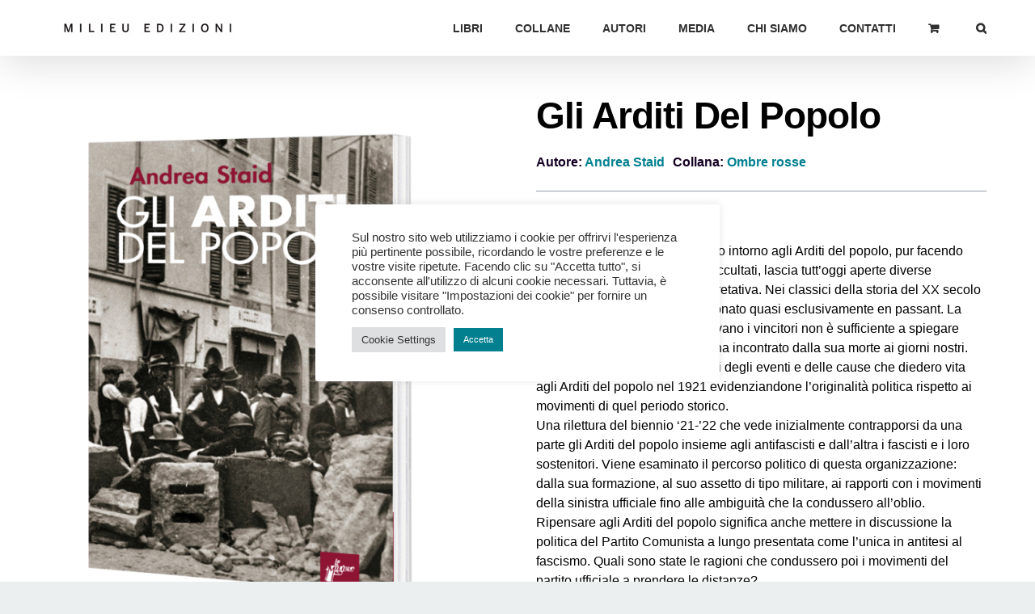

--- FILE ---
content_type: text/html; charset=UTF-8
request_url: https://milieuedizioni.it/product/gli-arditi-del-popolo/
body_size: 23802
content:
<!DOCTYPE html>
<html class="avada-html-layout-wide avada-html-header-position-top avada-is-100-percent-template" lang="it-IT" prefix="og: http://ogp.me/ns# fb: http://ogp.me/ns/fb#">
<head>
	<meta http-equiv="X-UA-Compatible" content="IE=edge" />
	<meta http-equiv="Content-Type" content="text/html; charset=utf-8"/>
	<meta name="viewport" content="width=device-width, initial-scale=1" />
	<meta name='robots' content='index, follow, max-image-preview:large, max-snippet:-1, max-video-preview:-1' />

	<!-- This site is optimized with the Yoast SEO plugin v26.8 - https://yoast.com/product/yoast-seo-wordpress/ -->
	<title>Gli arditi del popolo - Milieu Edizioni</title>
	<link rel="canonical" href="http://milieuedizioni.it/product/gli-arditi-del-popolo/" />
	<meta property="og:locale" content="it_IT" />
	<meta property="og:type" content="article" />
	<meta property="og:title" content="Gli arditi del popolo - Milieu Edizioni" />
	<meta property="og:description" content="Il marginale dibattito storiografico intorno agli Arditi del popolo, pur facendo luce su alcuni aspetti per anni occultati, lascia tutt’oggi aperte diverse questioni anche di natura interpretativa. Nei classici della storia del XX secolo questo movimento viene menzionato quasi esclusivamente en passant. La convinzione che la storia la scrivano i vincitori non è sufficiente a spiegare l’oblio che l’arditismo popolare ha incontrato dalla sua morte ai giorni nostri. Andrea Staid propone un’analisi degli eventi e delle cause che diedero vita agli Arditi del popolo nel 1921 evidenziandone l’originalità politica rispetto ai movimenti di quel periodo storico. Una rilettura del biennio ‘21-’22 che vede inizialmente contrapporsi da una parte gli Arditi del popolo insieme agli antifascisti e dall’altra i fascisti e i loro sostenitori. Viene esaminato il percorso politico di questa organizzazione: dalla sua formazione, al suo assetto di tipo militare, ai rapporti con i movimenti della sinistra ufficiale fino alle ambiguità che la condussero all’oblio. Ripensare agli Arditi del popolo significa anche mettere in discussione la politica del Partito Comunista a lungo presentata come l’unica in antitesi al fascismo. Quali sono state le ragioni che condussero poi i movimenti del partito ufficiale a prendere le distanze? Quali le motivazioni politiche e sociali che portarono comunisti e anarchici a posizioni nettamente diverse tra loro rispetto al fenomeno dell’arditismo popolare? Un’attenzione particolare è poi rivolta da una parte alla città di Parma per ribadirne l’unicità dell’unione popolare sviluppatasi durante l’insurrezione e dall’altra al ruolo svolto dalle donne nella prima lotta armata contro il fascismo.  Disponibile anche in versione e-book a 4,99 €  Andrea Staid è docente di antropologia culturale e di teoria e metodo dei mass media presso la NABA e collaboratore di numerose testate giornalistiche. Autore di: I dannati della metropoli (Milieu), Gli arditi del popolo (Milieu), Le nostre braccia. Meticciato e antropologia della nuova schiavitù (Milieu), Abitare illegale (Milieu), Senza Confini (con Francesca Cogni, Milieu) I Senza Stato (Meltemi)." />
	<meta property="og:url" content="http://milieuedizioni.it/product/gli-arditi-del-popolo/" />
	<meta property="og:site_name" content="Milieu Edizioni" />
	<meta property="article:publisher" content="https://www.facebook.com/www.milieuedizioni.it" />
	<meta property="article:modified_time" content="2022-06-16T10:13:10+00:00" />
	<meta property="og:image" content="http://milieuedizioni.it/wp-content/uploads/2022/06/ARDITI-DEL-POPOLO_3d.jpg" />
	<meta property="og:image:width" content="1772" />
	<meta property="og:image:height" content="2126" />
	<meta property="og:image:type" content="image/jpeg" />
	<meta name="twitter:card" content="summary_large_image" />
	<meta name="twitter:site" content="@MilieuEdizioni" />
	<script type="application/ld+json" class="yoast-schema-graph">{"@context":"https://schema.org","@graph":[{"@type":"WebPage","@id":"http://milieuedizioni.it/product/gli-arditi-del-popolo/","url":"http://milieuedizioni.it/product/gli-arditi-del-popolo/","name":"Gli arditi del popolo - Milieu Edizioni","isPartOf":{"@id":"https://milieuedizioni.it/#website"},"primaryImageOfPage":{"@id":"http://milieuedizioni.it/product/gli-arditi-del-popolo/#primaryimage"},"image":{"@id":"http://milieuedizioni.it/product/gli-arditi-del-popolo/#primaryimage"},"thumbnailUrl":"https://milieuedizioni.it/wp-content/uploads/2022/06/ARDITI-DEL-POPOLO_3d.jpg","datePublished":"2022-06-09T16:31:31+00:00","dateModified":"2022-06-16T10:13:10+00:00","breadcrumb":{"@id":"http://milieuedizioni.it/product/gli-arditi-del-popolo/#breadcrumb"},"inLanguage":"it-IT","potentialAction":[{"@type":"ReadAction","target":["http://milieuedizioni.it/product/gli-arditi-del-popolo/"]}]},{"@type":"ImageObject","inLanguage":"it-IT","@id":"http://milieuedizioni.it/product/gli-arditi-del-popolo/#primaryimage","url":"https://milieuedizioni.it/wp-content/uploads/2022/06/ARDITI-DEL-POPOLO_3d.jpg","contentUrl":"https://milieuedizioni.it/wp-content/uploads/2022/06/ARDITI-DEL-POPOLO_3d.jpg","width":1772,"height":2126,"caption":"Milieu - Gli Arditi del Popolo"},{"@type":"BreadcrumbList","@id":"http://milieuedizioni.it/product/gli-arditi-del-popolo/#breadcrumb","itemListElement":[{"@type":"ListItem","position":1,"name":"Home","item":"https://milieuedizioni.it/"},{"@type":"ListItem","position":2,"name":"Shop","item":"https://milieuedizioni.it/shop/"},{"@type":"ListItem","position":3,"name":"Gli arditi del popolo"}]},{"@type":"WebSite","@id":"https://milieuedizioni.it/#website","url":"https://milieuedizioni.it/","name":"Milieu Edizioni","description":"Edizioni Milieu - Milano","publisher":{"@id":"https://milieuedizioni.it/#organization"},"potentialAction":[{"@type":"SearchAction","target":{"@type":"EntryPoint","urlTemplate":"https://milieuedizioni.it/?s={search_term_string}"},"query-input":{"@type":"PropertyValueSpecification","valueRequired":true,"valueName":"search_term_string"}}],"inLanguage":"it-IT"},{"@type":"Organization","@id":"https://milieuedizioni.it/#organization","name":"Milieu Edizioni","url":"https://milieuedizioni.it/","logo":{"@type":"ImageObject","inLanguage":"it-IT","@id":"https://milieuedizioni.it/#/schema/logo/image/","url":"https://milieuedizioni.it/wp-content/uploads/2022/06/logo-Melieu-Retina.png","contentUrl":"https://milieuedizioni.it/wp-content/uploads/2022/06/logo-Melieu-Retina.png","width":180,"height":180,"caption":"Milieu Edizioni"},"image":{"@id":"https://milieuedizioni.it/#/schema/logo/image/"},"sameAs":["https://www.facebook.com/www.milieuedizioni.it","https://x.com/MilieuEdizioni"]}]}</script>
	<!-- / Yoast SEO plugin. -->


<link rel="alternate" type="application/rss+xml" title="Milieu Edizioni &raquo; Feed" href="https://milieuedizioni.it/feed/" />
<link rel="alternate" type="application/rss+xml" title="Milieu Edizioni &raquo; Feed dei commenti" href="https://milieuedizioni.it/comments/feed/" />
					<link rel="shortcut icon" href="https://milieuedizioni.it/wp-content/uploads/2024/10/fav-32.png" type="image/x-icon" />
		
					<!-- Apple Touch Icon -->
			<link rel="apple-touch-icon" sizes="180x180" href="https://milieuedizioni.it/wp-content/uploads/2024/10/fav-180.png">
		
					<!-- Android Icon -->
			<link rel="icon" sizes="192x192" href="https://milieuedizioni.it/wp-content/uploads/2024/10/fav-192.png">
		
					<!-- MS Edge Icon -->
			<meta name="msapplication-TileImage" content="https://milieuedizioni.it/wp-content/uploads/2024/10/fav-270.png">
				<link rel="alternate" title="oEmbed (JSON)" type="application/json+oembed" href="https://milieuedizioni.it/wp-json/oembed/1.0/embed?url=https%3A%2F%2Fmilieuedizioni.it%2Fproduct%2Fgli-arditi-del-popolo%2F" />
<link rel="alternate" title="oEmbed (XML)" type="text/xml+oembed" href="https://milieuedizioni.it/wp-json/oembed/1.0/embed?url=https%3A%2F%2Fmilieuedizioni.it%2Fproduct%2Fgli-arditi-del-popolo%2F&#038;format=xml" />
					<meta name="description" content="non scrivere qui, scrivi sotto"/>
				
		<meta property="og:locale" content="it_IT"/>
		<meta property="og:type" content="article"/>
		<meta property="og:site_name" content="Milieu Edizioni"/>
		<meta property="og:title" content="Gli arditi del popolo - Milieu Edizioni"/>
				<meta property="og:description" content="non scrivere qui, scrivi sotto"/>
				<meta property="og:url" content="https://milieuedizioni.it/product/gli-arditi-del-popolo/"/>
													<meta property="article:modified_time" content="2022-06-16T10:13:10+00:00"/>
											<meta property="og:image" content="https://milieuedizioni.it/wp-content/uploads/2022/06/ARDITI-DEL-POPOLO_3d.jpg"/>
		<meta property="og:image:width" content="1772"/>
		<meta property="og:image:height" content="2126"/>
		<meta property="og:image:type" content="image/jpeg"/>
				<style id='wp-img-auto-sizes-contain-inline-css' type='text/css'>
img:is([sizes=auto i],[sizes^="auto," i]){contain-intrinsic-size:3000px 1500px}
/*# sourceURL=wp-img-auto-sizes-contain-inline-css */
</style>
<link rel='stylesheet' id='cookie-law-info-css' href='https://milieuedizioni.it/wp-content/plugins/cookie-law-info/legacy/public/css/cookie-law-info-public.css?ver=3.3.9.1' type='text/css' media='all' />
<link rel='stylesheet' id='cookie-law-info-gdpr-css' href='https://milieuedizioni.it/wp-content/plugins/cookie-law-info/legacy/public/css/cookie-law-info-gdpr.css?ver=3.3.9.1' type='text/css' media='all' />
<link rel='stylesheet' id='photoswipe-css' href='https://milieuedizioni.it/wp-content/plugins/woocommerce/assets/css/photoswipe/photoswipe.min.css?ver=10.4.3' type='text/css' media='all' />
<link rel='stylesheet' id='photoswipe-default-skin-css' href='https://milieuedizioni.it/wp-content/plugins/woocommerce/assets/css/photoswipe/default-skin/default-skin.min.css?ver=10.4.3' type='text/css' media='all' />
<style id='woocommerce-inline-inline-css' type='text/css'>
.woocommerce form .form-row .required { visibility: visible; }
/*# sourceURL=woocommerce-inline-inline-css */
</style>
<link rel='stylesheet' id='gateway-css' href='https://milieuedizioni.it/wp-content/plugins/woocommerce-paypal-payments/modules/ppcp-button/assets/css/gateway.css?ver=3.3.2' type='text/css' media='all' />
<link rel='stylesheet' id='fusion-dynamic-css-css' href='https://milieuedizioni.it/wp-content/uploads/fusion-styles/eb96c2abd0d230d1c4db387a8fee732f.min.css?ver=3.12.2' type='text/css' media='all' />
<script type="text/javascript" src="https://milieuedizioni.it/wp-includes/js/jquery/jquery.min.js?ver=3.7.1" id="jquery-core-js"></script>
<script type="text/javascript" id="cookie-law-info-js-extra">
/* <![CDATA[ */
var Cli_Data = {"nn_cookie_ids":[],"cookielist":[],"non_necessary_cookies":[],"ccpaEnabled":"","ccpaRegionBased":"","ccpaBarEnabled":"","strictlyEnabled":["necessary","obligatoire"],"ccpaType":"gdpr","js_blocking":"1","custom_integration":"","triggerDomRefresh":"","secure_cookies":""};
var cli_cookiebar_settings = {"animate_speed_hide":"500","animate_speed_show":"500","background":"#FFF","border":"#b1a6a6c2","border_on":"","button_1_button_colour":"#61a229","button_1_button_hover":"#4e8221","button_1_link_colour":"#fff","button_1_as_button":"1","button_1_new_win":"","button_2_button_colour":"#333","button_2_button_hover":"#292929","button_2_link_colour":"#444","button_2_as_button":"","button_2_hidebar":"","button_3_button_colour":"#dedfe0","button_3_button_hover":"#b2b2b3","button_3_link_colour":"#333333","button_3_as_button":"1","button_3_new_win":"","button_4_button_colour":"#dedfe0","button_4_button_hover":"#b2b2b3","button_4_link_colour":"#333333","button_4_as_button":"1","button_7_button_colour":"#028090","button_7_button_hover":"#026673","button_7_link_colour":"#fff","button_7_as_button":"1","button_7_new_win":"","font_family":"inherit","header_fix":"","notify_animate_hide":"1","notify_animate_show":"","notify_div_id":"#cookie-law-info-bar","notify_position_horizontal":"right","notify_position_vertical":"bottom","scroll_close":"","scroll_close_reload":"","accept_close_reload":"","reject_close_reload":"","showagain_tab":"","showagain_background":"#fff","showagain_border":"#000","showagain_div_id":"#cookie-law-info-again","showagain_x_position":"100px","text":"#333333","show_once_yn":"","show_once":"10000","logging_on":"","as_popup":"","popup_overlay":"","bar_heading_text":"","cookie_bar_as":"popup","popup_showagain_position":"bottom-right","widget_position":"left"};
var log_object = {"ajax_url":"https://milieuedizioni.it/wp-admin/admin-ajax.php"};
//# sourceURL=cookie-law-info-js-extra
/* ]]> */
</script>
<script type="text/javascript" src="https://milieuedizioni.it/wp-content/plugins/cookie-law-info/legacy/public/js/cookie-law-info-public.js?ver=3.3.9.1" id="cookie-law-info-js"></script>
<script type="text/javascript" src="https://milieuedizioni.it/wp-content/plugins/woocommerce/assets/js/jquery-blockui/jquery.blockUI.min.js?ver=2.7.0-wc.10.4.3" id="wc-jquery-blockui-js" defer="defer" data-wp-strategy="defer"></script>
<script type="text/javascript" id="wc-add-to-cart-js-extra">
/* <![CDATA[ */
var wc_add_to_cart_params = {"ajax_url":"/wp-admin/admin-ajax.php","wc_ajax_url":"/?wc-ajax=%%endpoint%%","i18n_view_cart":"Visualizza carrello","cart_url":"https://milieuedizioni.it/basket/","is_cart":"","cart_redirect_after_add":"no"};
//# sourceURL=wc-add-to-cart-js-extra
/* ]]> */
</script>
<script type="text/javascript" src="https://milieuedizioni.it/wp-content/plugins/woocommerce/assets/js/frontend/add-to-cart.min.js?ver=10.4.3" id="wc-add-to-cart-js" defer="defer" data-wp-strategy="defer"></script>
<script type="text/javascript" src="https://milieuedizioni.it/wp-content/plugins/woocommerce/assets/js/flexslider/jquery.flexslider.min.js?ver=2.7.2-wc.10.4.3" id="wc-flexslider-js" defer="defer" data-wp-strategy="defer"></script>
<script type="text/javascript" src="https://milieuedizioni.it/wp-content/plugins/woocommerce/assets/js/photoswipe/photoswipe.min.js?ver=4.1.1-wc.10.4.3" id="wc-photoswipe-js" defer="defer" data-wp-strategy="defer"></script>
<script type="text/javascript" src="https://milieuedizioni.it/wp-content/plugins/woocommerce/assets/js/photoswipe/photoswipe-ui-default.min.js?ver=4.1.1-wc.10.4.3" id="wc-photoswipe-ui-default-js" defer="defer" data-wp-strategy="defer"></script>
<script type="text/javascript" id="wc-single-product-js-extra">
/* <![CDATA[ */
var wc_single_product_params = {"i18n_required_rating_text":"Seleziona una valutazione","i18n_rating_options":["1 stella su 5","2 stelle su 5","3 stelle su 5","4 stelle su 5","5 stelle su 5"],"i18n_product_gallery_trigger_text":"Visualizza la galleria di immagini a schermo intero","review_rating_required":"yes","flexslider":{"rtl":false,"animation":"slide","smoothHeight":true,"directionNav":true,"controlNav":"thumbnails","slideshow":false,"animationSpeed":500,"animationLoop":false,"allowOneSlide":false,"prevText":"\u003Ci class=\"awb-icon-angle-left\"\u003E\u003C/i\u003E","nextText":"\u003Ci class=\"awb-icon-angle-right\"\u003E\u003C/i\u003E"},"zoom_enabled":"","zoom_options":[],"photoswipe_enabled":"1","photoswipe_options":{"shareEl":false,"closeOnScroll":false,"history":false,"hideAnimationDuration":0,"showAnimationDuration":0},"flexslider_enabled":"1"};
//# sourceURL=wc-single-product-js-extra
/* ]]> */
</script>
<script type="text/javascript" src="https://milieuedizioni.it/wp-content/plugins/woocommerce/assets/js/frontend/single-product.min.js?ver=10.4.3" id="wc-single-product-js" defer="defer" data-wp-strategy="defer"></script>
<script type="text/javascript" src="https://milieuedizioni.it/wp-content/plugins/woocommerce/assets/js/js-cookie/js.cookie.min.js?ver=2.1.4-wc.10.4.3" id="wc-js-cookie-js" defer="defer" data-wp-strategy="defer"></script>
<script type="text/javascript" id="woocommerce-js-extra">
/* <![CDATA[ */
var woocommerce_params = {"ajax_url":"/wp-admin/admin-ajax.php","wc_ajax_url":"/?wc-ajax=%%endpoint%%","i18n_password_show":"Mostra password","i18n_password_hide":"Nascondi password"};
//# sourceURL=woocommerce-js-extra
/* ]]> */
</script>
<script type="text/javascript" src="https://milieuedizioni.it/wp-content/plugins/woocommerce/assets/js/frontend/woocommerce.min.js?ver=10.4.3" id="woocommerce-js" defer="defer" data-wp-strategy="defer"></script>
<link rel="https://api.w.org/" href="https://milieuedizioni.it/wp-json/" /><link rel="alternate" title="JSON" type="application/json" href="https://milieuedizioni.it/wp-json/wp/v2/product/335" /><link rel="EditURI" type="application/rsd+xml" title="RSD" href="https://milieuedizioni.it/xmlrpc.php?rsd" />
<meta name="generator" content="WordPress 6.9" />
<meta name="generator" content="WooCommerce 10.4.3" />
<link rel='shortlink' href='https://milieuedizioni.it/?p=335' />
<link rel="preload" href="https://milieuedizioni.it/wp-content/themes/Avada/includes/lib/assets/fonts/icomoon/awb-icons.woff" as="font" type="font/woff" crossorigin><link rel="preload" href="//milieuedizioni.it/wp-content/themes/Avada/includes/lib/assets/fonts/fontawesome/webfonts/fa-brands-400.woff2" as="font" type="font/woff2" crossorigin><link rel="preload" href="//milieuedizioni.it/wp-content/themes/Avada/includes/lib/assets/fonts/fontawesome/webfonts/fa-solid-900.woff2" as="font" type="font/woff2" crossorigin><link rel="preload" href="http://milieuedizioni.it/wp-content/uploads/fusion-gfonts/rP2tp2ywxg089UriI5-g4vlH9VoD8CmcqZG40F9JadbnoEwARZtRSW32.woff2" as="font" type="font/woff2" crossorigin><link rel="preload" href="http://milieuedizioni.it/wp-content/uploads/fusion-gfonts/JTUSjIg1_i6t8kCHKm459Wlhyw.woff2" as="font" type="font/woff2" crossorigin><link rel="preload" href="http://milieuedizioni.it/wp-content/uploads/fusion-gfonts/JTUSjIg1_i6t8kCHKm459Wlhyw.woff2" as="font" type="font/woff2" crossorigin><link rel="preload" href="http://milieuedizioni.it/wp-content/uploads/fusion-gfonts/JTUSjIg1_i6t8kCHKm459Wlhyw.woff2" as="font" type="font/woff2" crossorigin><link rel="preload" href="http://milieuedizioni.it/wp-content/uploads/fusion-gfonts/pxiEyp8kv8JHgFVrJJfecg.woff2" as="font" type="font/woff2" crossorigin><link rel="preload" href="http://milieuedizioni.it/wp-content/uploads/fusion-gfonts/pxiByp8kv8JHgFVrLEj6Z1xlFQ.woff2" as="font" type="font/woff2" crossorigin><link rel="preload" href="http://milieuedizioni.it/wp-content/uploads/fusion-gfonts/pxiByp8kv8JHgFVrLCz7Z1xlFQ.woff2" as="font" type="font/woff2" crossorigin><style type="text/css" id="css-fb-visibility">@media screen and (max-width: 640px){.fusion-no-small-visibility{display:none !important;}body .sm-text-align-center{text-align:center !important;}body .sm-text-align-left{text-align:left !important;}body .sm-text-align-right{text-align:right !important;}body .sm-flex-align-center{justify-content:center !important;}body .sm-flex-align-flex-start{justify-content:flex-start !important;}body .sm-flex-align-flex-end{justify-content:flex-end !important;}body .sm-mx-auto{margin-left:auto !important;margin-right:auto !important;}body .sm-ml-auto{margin-left:auto !important;}body .sm-mr-auto{margin-right:auto !important;}body .fusion-absolute-position-small{position:absolute;top:auto;width:100%;}.awb-sticky.awb-sticky-small{ position: sticky; top: var(--awb-sticky-offset,0); }}@media screen and (min-width: 641px) and (max-width: 1024px){.fusion-no-medium-visibility{display:none !important;}body .md-text-align-center{text-align:center !important;}body .md-text-align-left{text-align:left !important;}body .md-text-align-right{text-align:right !important;}body .md-flex-align-center{justify-content:center !important;}body .md-flex-align-flex-start{justify-content:flex-start !important;}body .md-flex-align-flex-end{justify-content:flex-end !important;}body .md-mx-auto{margin-left:auto !important;margin-right:auto !important;}body .md-ml-auto{margin-left:auto !important;}body .md-mr-auto{margin-right:auto !important;}body .fusion-absolute-position-medium{position:absolute;top:auto;width:100%;}.awb-sticky.awb-sticky-medium{ position: sticky; top: var(--awb-sticky-offset,0); }}@media screen and (min-width: 1025px){.fusion-no-large-visibility{display:none !important;}body .lg-text-align-center{text-align:center !important;}body .lg-text-align-left{text-align:left !important;}body .lg-text-align-right{text-align:right !important;}body .lg-flex-align-center{justify-content:center !important;}body .lg-flex-align-flex-start{justify-content:flex-start !important;}body .lg-flex-align-flex-end{justify-content:flex-end !important;}body .lg-mx-auto{margin-left:auto !important;margin-right:auto !important;}body .lg-ml-auto{margin-left:auto !important;}body .lg-mr-auto{margin-right:auto !important;}body .fusion-absolute-position-large{position:absolute;top:auto;width:100%;}.awb-sticky.awb-sticky-large{ position: sticky; top: var(--awb-sticky-offset,0); }}</style>	<noscript><style>.woocommerce-product-gallery{ opacity: 1 !important; }</style></noscript>
			<script type="text/javascript">
			var doc = document.documentElement;
			doc.setAttribute( 'data-useragent', navigator.userAgent );
		</script>
		
	<style id='global-styles-inline-css' type='text/css'>
:root{--wp--preset--aspect-ratio--square: 1;--wp--preset--aspect-ratio--4-3: 4/3;--wp--preset--aspect-ratio--3-4: 3/4;--wp--preset--aspect-ratio--3-2: 3/2;--wp--preset--aspect-ratio--2-3: 2/3;--wp--preset--aspect-ratio--16-9: 16/9;--wp--preset--aspect-ratio--9-16: 9/16;--wp--preset--color--black: #000000;--wp--preset--color--cyan-bluish-gray: #abb8c3;--wp--preset--color--white: #ffffff;--wp--preset--color--pale-pink: #f78da7;--wp--preset--color--vivid-red: #cf2e2e;--wp--preset--color--luminous-vivid-orange: #ff6900;--wp--preset--color--luminous-vivid-amber: #fcb900;--wp--preset--color--light-green-cyan: #7bdcb5;--wp--preset--color--vivid-green-cyan: #00d084;--wp--preset--color--pale-cyan-blue: #8ed1fc;--wp--preset--color--vivid-cyan-blue: #0693e3;--wp--preset--color--vivid-purple: #9b51e0;--wp--preset--color--awb-color-1: #ffffff;--wp--preset--color--awb-color-2: #f2f3f3;--wp--preset--color--awb-color-3: #e8e8e8;--wp--preset--color--awb-color-4: #666666;--wp--preset--color--awb-color-5: #333333;--wp--preset--color--awb-color-6: #303030;--wp--preset--color--awb-color-7: #272d3a;--wp--preset--color--awb-color-8: #000000;--wp--preset--color--awb-color-custom-10: #028090;--wp--preset--color--awb-color-custom-11: #05668d;--wp--preset--color--awb-color-custom-12: #969fac;--wp--preset--color--awb-color-custom-13: #f6f6f6;--wp--preset--gradient--vivid-cyan-blue-to-vivid-purple: linear-gradient(135deg,rgb(6,147,227) 0%,rgb(155,81,224) 100%);--wp--preset--gradient--light-green-cyan-to-vivid-green-cyan: linear-gradient(135deg,rgb(122,220,180) 0%,rgb(0,208,130) 100%);--wp--preset--gradient--luminous-vivid-amber-to-luminous-vivid-orange: linear-gradient(135deg,rgb(252,185,0) 0%,rgb(255,105,0) 100%);--wp--preset--gradient--luminous-vivid-orange-to-vivid-red: linear-gradient(135deg,rgb(255,105,0) 0%,rgb(207,46,46) 100%);--wp--preset--gradient--very-light-gray-to-cyan-bluish-gray: linear-gradient(135deg,rgb(238,238,238) 0%,rgb(169,184,195) 100%);--wp--preset--gradient--cool-to-warm-spectrum: linear-gradient(135deg,rgb(74,234,220) 0%,rgb(151,120,209) 20%,rgb(207,42,186) 40%,rgb(238,44,130) 60%,rgb(251,105,98) 80%,rgb(254,248,76) 100%);--wp--preset--gradient--blush-light-purple: linear-gradient(135deg,rgb(255,206,236) 0%,rgb(152,150,240) 100%);--wp--preset--gradient--blush-bordeaux: linear-gradient(135deg,rgb(254,205,165) 0%,rgb(254,45,45) 50%,rgb(107,0,62) 100%);--wp--preset--gradient--luminous-dusk: linear-gradient(135deg,rgb(255,203,112) 0%,rgb(199,81,192) 50%,rgb(65,88,208) 100%);--wp--preset--gradient--pale-ocean: linear-gradient(135deg,rgb(255,245,203) 0%,rgb(182,227,212) 50%,rgb(51,167,181) 100%);--wp--preset--gradient--electric-grass: linear-gradient(135deg,rgb(202,248,128) 0%,rgb(113,206,126) 100%);--wp--preset--gradient--midnight: linear-gradient(135deg,rgb(2,3,129) 0%,rgb(40,116,252) 100%);--wp--preset--font-size--small: 13.5px;--wp--preset--font-size--medium: 20px;--wp--preset--font-size--large: 27px;--wp--preset--font-size--x-large: 42px;--wp--preset--font-size--normal: 18px;--wp--preset--font-size--xlarge: 36px;--wp--preset--font-size--huge: 54px;--wp--preset--spacing--20: 0.44rem;--wp--preset--spacing--30: 0.67rem;--wp--preset--spacing--40: 1rem;--wp--preset--spacing--50: 1.5rem;--wp--preset--spacing--60: 2.25rem;--wp--preset--spacing--70: 3.38rem;--wp--preset--spacing--80: 5.06rem;--wp--preset--shadow--natural: 6px 6px 9px rgba(0, 0, 0, 0.2);--wp--preset--shadow--deep: 12px 12px 50px rgba(0, 0, 0, 0.4);--wp--preset--shadow--sharp: 6px 6px 0px rgba(0, 0, 0, 0.2);--wp--preset--shadow--outlined: 6px 6px 0px -3px rgb(255, 255, 255), 6px 6px rgb(0, 0, 0);--wp--preset--shadow--crisp: 6px 6px 0px rgb(0, 0, 0);}:where(.is-layout-flex){gap: 0.5em;}:where(.is-layout-grid){gap: 0.5em;}body .is-layout-flex{display: flex;}.is-layout-flex{flex-wrap: wrap;align-items: center;}.is-layout-flex > :is(*, div){margin: 0;}body .is-layout-grid{display: grid;}.is-layout-grid > :is(*, div){margin: 0;}:where(.wp-block-columns.is-layout-flex){gap: 2em;}:where(.wp-block-columns.is-layout-grid){gap: 2em;}:where(.wp-block-post-template.is-layout-flex){gap: 1.25em;}:where(.wp-block-post-template.is-layout-grid){gap: 1.25em;}.has-black-color{color: var(--wp--preset--color--black) !important;}.has-cyan-bluish-gray-color{color: var(--wp--preset--color--cyan-bluish-gray) !important;}.has-white-color{color: var(--wp--preset--color--white) !important;}.has-pale-pink-color{color: var(--wp--preset--color--pale-pink) !important;}.has-vivid-red-color{color: var(--wp--preset--color--vivid-red) !important;}.has-luminous-vivid-orange-color{color: var(--wp--preset--color--luminous-vivid-orange) !important;}.has-luminous-vivid-amber-color{color: var(--wp--preset--color--luminous-vivid-amber) !important;}.has-light-green-cyan-color{color: var(--wp--preset--color--light-green-cyan) !important;}.has-vivid-green-cyan-color{color: var(--wp--preset--color--vivid-green-cyan) !important;}.has-pale-cyan-blue-color{color: var(--wp--preset--color--pale-cyan-blue) !important;}.has-vivid-cyan-blue-color{color: var(--wp--preset--color--vivid-cyan-blue) !important;}.has-vivid-purple-color{color: var(--wp--preset--color--vivid-purple) !important;}.has-black-background-color{background-color: var(--wp--preset--color--black) !important;}.has-cyan-bluish-gray-background-color{background-color: var(--wp--preset--color--cyan-bluish-gray) !important;}.has-white-background-color{background-color: var(--wp--preset--color--white) !important;}.has-pale-pink-background-color{background-color: var(--wp--preset--color--pale-pink) !important;}.has-vivid-red-background-color{background-color: var(--wp--preset--color--vivid-red) !important;}.has-luminous-vivid-orange-background-color{background-color: var(--wp--preset--color--luminous-vivid-orange) !important;}.has-luminous-vivid-amber-background-color{background-color: var(--wp--preset--color--luminous-vivid-amber) !important;}.has-light-green-cyan-background-color{background-color: var(--wp--preset--color--light-green-cyan) !important;}.has-vivid-green-cyan-background-color{background-color: var(--wp--preset--color--vivid-green-cyan) !important;}.has-pale-cyan-blue-background-color{background-color: var(--wp--preset--color--pale-cyan-blue) !important;}.has-vivid-cyan-blue-background-color{background-color: var(--wp--preset--color--vivid-cyan-blue) !important;}.has-vivid-purple-background-color{background-color: var(--wp--preset--color--vivid-purple) !important;}.has-black-border-color{border-color: var(--wp--preset--color--black) !important;}.has-cyan-bluish-gray-border-color{border-color: var(--wp--preset--color--cyan-bluish-gray) !important;}.has-white-border-color{border-color: var(--wp--preset--color--white) !important;}.has-pale-pink-border-color{border-color: var(--wp--preset--color--pale-pink) !important;}.has-vivid-red-border-color{border-color: var(--wp--preset--color--vivid-red) !important;}.has-luminous-vivid-orange-border-color{border-color: var(--wp--preset--color--luminous-vivid-orange) !important;}.has-luminous-vivid-amber-border-color{border-color: var(--wp--preset--color--luminous-vivid-amber) !important;}.has-light-green-cyan-border-color{border-color: var(--wp--preset--color--light-green-cyan) !important;}.has-vivid-green-cyan-border-color{border-color: var(--wp--preset--color--vivid-green-cyan) !important;}.has-pale-cyan-blue-border-color{border-color: var(--wp--preset--color--pale-cyan-blue) !important;}.has-vivid-cyan-blue-border-color{border-color: var(--wp--preset--color--vivid-cyan-blue) !important;}.has-vivid-purple-border-color{border-color: var(--wp--preset--color--vivid-purple) !important;}.has-vivid-cyan-blue-to-vivid-purple-gradient-background{background: var(--wp--preset--gradient--vivid-cyan-blue-to-vivid-purple) !important;}.has-light-green-cyan-to-vivid-green-cyan-gradient-background{background: var(--wp--preset--gradient--light-green-cyan-to-vivid-green-cyan) !important;}.has-luminous-vivid-amber-to-luminous-vivid-orange-gradient-background{background: var(--wp--preset--gradient--luminous-vivid-amber-to-luminous-vivid-orange) !important;}.has-luminous-vivid-orange-to-vivid-red-gradient-background{background: var(--wp--preset--gradient--luminous-vivid-orange-to-vivid-red) !important;}.has-very-light-gray-to-cyan-bluish-gray-gradient-background{background: var(--wp--preset--gradient--very-light-gray-to-cyan-bluish-gray) !important;}.has-cool-to-warm-spectrum-gradient-background{background: var(--wp--preset--gradient--cool-to-warm-spectrum) !important;}.has-blush-light-purple-gradient-background{background: var(--wp--preset--gradient--blush-light-purple) !important;}.has-blush-bordeaux-gradient-background{background: var(--wp--preset--gradient--blush-bordeaux) !important;}.has-luminous-dusk-gradient-background{background: var(--wp--preset--gradient--luminous-dusk) !important;}.has-pale-ocean-gradient-background{background: var(--wp--preset--gradient--pale-ocean) !important;}.has-electric-grass-gradient-background{background: var(--wp--preset--gradient--electric-grass) !important;}.has-midnight-gradient-background{background: var(--wp--preset--gradient--midnight) !important;}.has-small-font-size{font-size: var(--wp--preset--font-size--small) !important;}.has-medium-font-size{font-size: var(--wp--preset--font-size--medium) !important;}.has-large-font-size{font-size: var(--wp--preset--font-size--large) !important;}.has-x-large-font-size{font-size: var(--wp--preset--font-size--x-large) !important;}
/*# sourceURL=global-styles-inline-css */
</style>
<link rel='stylesheet' id='cookie-law-info-table-css' href='https://milieuedizioni.it/wp-content/plugins/cookie-law-info/legacy/public/css/cookie-law-info-table.css?ver=3.3.9.1' type='text/css' media='all' />
</head>

<body class="wp-singular product-template-default single single-product postid-335 wp-custom-logo wp-theme-Avada theme-Avada woocommerce woocommerce-page woocommerce-no-js fusion-image-hovers fusion-pagination-sizing fusion-button_type-flat fusion-button_span-no fusion-button_gradient-linear avada-image-rollover-circle-no avada-image-rollover-yes avada-image-rollover-direction-fade fusion-body ltr fusion-sticky-header no-mobile-slidingbar no-mobile-totop fusion-disable-outline fusion-sub-menu-fade mobile-logo-pos-left layout-wide-mode avada-has-boxed-modal-shadow-none layout-scroll-offset-full avada-has-zero-margin-offset-top fusion-top-header menu-text-align-center fusion-woo-product-design-classic fusion-woo-shop-page-columns-4 fusion-woo-related-columns-4 fusion-woo-archive-page-columns-4 fusion-woocommerce-equal-heights avada-has-woo-gallery-disabled woo-outofstock-badge-rectangle mobile-menu-design-modern fusion-show-pagination-text fusion-header-layout-v1 avada-responsive avada-footer-fx-parallax-effect avada-menu-highlight-style-bar fusion-search-form-clean fusion-main-menu-search-overlay fusion-avatar-square avada-dropdown-styles avada-blog-layout-large avada-blog-archive-layout-large avada-header-shadow-yes avada-menu-icon-position-left avada-has-pagetitle-100-width avada-has-pagetitle-bg-full avada-has-pagetitle-bg-parallax avada-has-main-nav-search-icon avada-has-breadcrumb-mobile-hidden avada-has-pagetitlebar-retina-bg-image avada-has-titlebar-hide avada-header-border-color-full-transparent avada-has-pagination-padding avada-flyout-menu-direction-right avada-ec-views-v1" data-awb-post-id="335">
		<a class="skip-link screen-reader-text" href="#content">Salta al contenuto</a>

	<div id="boxed-wrapper">
		
		<div id="wrapper" class="fusion-wrapper">
			<div id="home" style="position:relative;top:-1px;"></div>
							
					
			<header class="fusion-header-wrapper fusion-header-shadow">
				<div class="fusion-header-v1 fusion-logo-alignment fusion-logo-left fusion-sticky-menu- fusion-sticky-logo-1 fusion-mobile-logo-1  fusion-mobile-menu-design-modern">
					<div class="fusion-header-sticky-height"></div>
<div class="fusion-header">
	<div class="fusion-row">
					<div class="fusion-logo" data-margin-top="5px" data-margin-bottom="5px" data-margin-left="0px" data-margin-right="0px">
			<a class="fusion-logo-link"  href="https://milieuedizioni.it/" >

						<!-- standard logo -->
			<img src="https://milieuedizioni.it/wp-content/uploads/2024/09/milieu-logo-lettering.jpg" srcset="https://milieuedizioni.it/wp-content/uploads/2024/09/milieu-logo-lettering.jpg 1x, https://milieuedizioni.it/wp-content/uploads/2024/09/milieu-logo-lettering-retina.jpg 2x" width="250" height="59" style="max-height:59px;height:auto;" alt="Milieu Edizioni Logo" data-retina_logo_url="https://milieuedizioni.it/wp-content/uploads/2024/09/milieu-logo-lettering-retina.jpg" class="fusion-standard-logo" />

											<!-- mobile logo -->
				<img src="https://milieuedizioni.it/wp-content/uploads/2024/09/milieu-logo-lettering.jpg" srcset="https://milieuedizioni.it/wp-content/uploads/2024/09/milieu-logo-lettering.jpg 1x, https://milieuedizioni.it/wp-content/uploads/2024/09/milieu-logo-lettering-retina.jpg 2x" width="250" height="59" style="max-height:59px;height:auto;" alt="Milieu Edizioni Logo" data-retina_logo_url="https://milieuedizioni.it/wp-content/uploads/2024/09/milieu-logo-lettering-retina.jpg" class="fusion-mobile-logo" />
			
											<!-- sticky header logo -->
				<img src="https://milieuedizioni.it/wp-content/uploads/2024/09/milieu-logo-lettering.jpg" srcset="https://milieuedizioni.it/wp-content/uploads/2024/09/milieu-logo-lettering.jpg 1x, https://milieuedizioni.it/wp-content/uploads/2024/09/milieu-logo-lettering-retina.jpg 2x" width="250" height="59" style="max-height:59px;height:auto;" alt="Milieu Edizioni Logo" data-retina_logo_url="https://milieuedizioni.it/wp-content/uploads/2024/09/milieu-logo-lettering-retina.jpg" class="fusion-sticky-logo" />
					</a>
		</div>		<nav class="fusion-main-menu" aria-label="Menu Principale"><div class="fusion-overlay-search">		<form role="search" class="searchform fusion-search-form  fusion-search-form-clean" method="get" action="https://milieuedizioni.it/">
			<div class="fusion-search-form-content">

				
				<div class="fusion-search-field search-field">
					<label><span class="screen-reader-text">Cerca per:</span>
													<input type="search" value="" name="s" class="s" placeholder="Cerca..." required aria-required="true" aria-label="Cerca..."/>
											</label>
				</div>
				<div class="fusion-search-button search-button">
					<input type="submit" class="fusion-search-submit searchsubmit" aria-label="Cerca" value="&#xf002;" />
									</div>

				
			</div>


			
		</form>
		<div class="fusion-search-spacer"></div><a href="#" role="button" aria-label="Close Search" class="fusion-close-search"></a></div><ul id="menu-main-menu" class="fusion-menu"><li  id="menu-item-138"  class="menu-item menu-item-type-post_type menu-item-object-page current_page_parent menu-item-138"  data-item-id="138"><a  href="https://milieuedizioni.it/shop/" class="fusion-bar-highlight"><span class="menu-text">LIBRI</span></a></li><li  id="menu-item-168"  class="menu-item menu-item-type-custom menu-item-object-custom menu-item-has-children menu-item-168 fusion-dropdown-menu"  data-item-id="168"><a  href="#" class="fusion-bar-highlight"><span class="menu-text">COLLANE</span></a><ul class="sub-menu"><li  id="menu-item-755"  class="menu-item menu-item-type-post_type menu-item-object-page menu-item-755 fusion-dropdown-submenu" ><a  href="https://milieuedizioni.it/banditi-senza-tempo/" class="fusion-bar-highlight"><span>Banditi senza Tempo</span></a></li><li  id="menu-item-754"  class="menu-item menu-item-type-post_type menu-item-object-page menu-item-754 fusion-dropdown-submenu" ><a  href="https://milieuedizioni.it/ombre-rosse/" class="fusion-bar-highlight"><span>Ombre rosse</span></a></li><li  id="menu-item-752"  class="menu-item menu-item-type-post_type menu-item-object-page menu-item-752 fusion-dropdown-submenu" ><a  href="https://milieuedizioni.it/frontiere/" class="fusion-bar-highlight"><span>Frontiere</span></a></li><li  id="menu-item-751"  class="menu-item menu-item-type-post_type menu-item-object-page menu-item-751 fusion-dropdown-submenu" ><a  href="https://milieuedizioni.it/fieldwork/" class="fusion-bar-highlight"><span>Fieldwork</span></a></li><li  id="menu-item-753"  class="menu-item menu-item-type-post_type menu-item-object-page menu-item-753 fusion-dropdown-submenu" ><a  href="https://milieuedizioni.it/la-corda-pazza/" class="fusion-bar-highlight"><span>La corda pazza</span></a></li><li  id="menu-item-1523"  class="menu-item menu-item-type-post_type menu-item-object-page menu-item-1523 fusion-dropdown-submenu" ><a  href="https://milieuedizioni.it/settanta-2/" class="fusion-bar-highlight"><span>Settanta</span></a></li><li  id="menu-item-1460"  class="menu-item menu-item-type-post_type menu-item-object-page menu-item-1460 fusion-dropdown-submenu" ><a  href="https://milieuedizioni.it/visionari/" class="fusion-bar-highlight"><span>Visionari</span></a></li><li  id="menu-item-1461"  class="menu-item menu-item-type-post_type menu-item-object-page menu-item-1461 fusion-dropdown-submenu" ><a  href="https://milieuedizioni.it/pianetica/" class="fusion-bar-highlight"><span>Pianetica</span></a></li><li  id="menu-item-750"  class="menu-item menu-item-type-post_type menu-item-object-page menu-item-750 fusion-dropdown-submenu" ><a  href="https://milieuedizioni.it/parterre/" class="fusion-bar-highlight"><span>Parterre</span></a></li><li  id="menu-item-1066"  class="menu-item menu-item-type-post_type menu-item-object-page menu-item-1066 fusion-dropdown-submenu" ><a  href="https://milieuedizioni.it/rapporto-dei-diritti-globali/" class="fusion-bar-highlight"><span>Rapporto dei diritti globali</span></a></li></ul></li><li  id="menu-item-54"  class="menu-item menu-item-type-post_type menu-item-object-page menu-item-54"  data-item-id="54"><a  href="https://milieuedizioni.it/autori/" class="fusion-bar-highlight"><span class="menu-text">AUTORI</span></a></li><li  id="menu-item-207"  class="menu-item menu-item-type-post_type menu-item-object-page menu-item-207"  data-item-id="207"><a  href="https://milieuedizioni.it/media/" class="fusion-bar-highlight"><span class="menu-text">MEDIA</span></a></li><li  id="menu-item-275"  class="menu-item menu-item-type-post_type menu-item-object-page menu-item-275"  data-item-id="275"><a  href="https://milieuedizioni.it/chi-siamo/" class="fusion-bar-highlight"><span class="menu-text">CHI SIAMO</span></a></li><li  id="menu-item-274"  class="menu-item menu-item-type-post_type menu-item-object-page menu-item-274"  data-item-id="274"><a  href="https://milieuedizioni.it/contatti/" class="fusion-bar-highlight"><span class="menu-text">CONTATTI</span></a></li><li class="fusion-custom-menu-item fusion-menu-cart fusion-main-menu-cart fusion-widget-cart-counter"><a class="fusion-main-menu-icon fusion-bar-highlight" href="https://milieuedizioni.it/basket/"><span class="menu-text" aria-label="Visualizza carrello"></span></a></li><li class="fusion-custom-menu-item fusion-main-menu-search fusion-search-overlay"><a class="fusion-main-menu-icon fusion-bar-highlight" href="#" aria-label="Cerca" data-title="Cerca" title="Cerca" role="button" aria-expanded="false"></a></li></ul></nav>	<div class="fusion-mobile-menu-icons">
							<a href="#" class="fusion-icon awb-icon-bars" aria-label="Attiva/Disattiva menu mobile" aria-expanded="false"></a>
		
		
		
					<a href="https://milieuedizioni.it/basket/" class="fusion-icon awb-icon-shopping-cart"  aria-label="Attiva/Disattiva Carrello Mobile"></a>
			</div>

<nav class="fusion-mobile-nav-holder fusion-mobile-menu-text-align-left fusion-mobile-menu-indicator-hide" aria-label="Menu Mobile Principale"></nav>

					</div>
</div>
				</div>
				<div class="fusion-clearfix"></div>
			</header>
								
							<div id="sliders-container" class="fusion-slider-visibility">
					</div>
				
					
							
			
						<main id="main" class="clearfix width-100">
				<div class="fusion-row" style="max-width:100%;">

<section id="content" style="width: 100%;">
									<div id="post-335" class="post-335 product type-product status-publish has-post-thumbnail product_cat-ombre-rosse product_tag-andrea-staid first instock shipping-taxable purchasable product-type-simple">

				<div class="post-content">
					<div class="fusion-fullwidth fullwidth-box fusion-builder-row-1 fusion-flex-container nonhundred-percent-fullwidth non-hundred-percent-height-scrolling" style="--awb-border-radius-top-left:0px;--awb-border-radius-top-right:0px;--awb-border-radius-bottom-right:0px;--awb-border-radius-bottom-left:0px;--awb-background-color:#ffffff;--awb-flex-wrap:wrap;" ><div class="fusion-builder-row fusion-row fusion-flex-align-items-flex-start fusion-flex-content-wrap" style="max-width:1206.4px;margin-left: calc(-4% / 2 );margin-right: calc(-4% / 2 );"><div class="fusion-layout-column fusion_builder_column fusion-builder-column-0 fusion_builder_column_1_1 1_1 fusion-flex-column" style="--awb-bg-size:cover;--awb-width-large:100%;--awb-margin-top-large:25px;--awb-spacing-right-large:1.92%;--awb-margin-bottom-large:0px;--awb-spacing-left-large:1.92%;--awb-width-medium:100%;--awb-order-medium:0;--awb-spacing-right-medium:1.92%;--awb-spacing-left-medium:1.92%;--awb-width-small:100%;--awb-order-small:0;--awb-spacing-right-small:1.92%;--awb-spacing-left-small:1.92%;"><div class="fusion-column-wrapper fusion-column-has-shadow fusion-flex-justify-content-flex-start fusion-content-layout-column"><div class="fusion-woo-notices-tb fusion-woo-notices-tb-1 alignment-text-left show-button-yes" style="--awb-font-size:18px;--awb-font-color:#160023;--awb-border-sizes-top:0px;--awb-border-sizes-right:0px;--awb-border-sizes-bottom:0px;--awb-border-sizes-left:0px;--awb-background-color:rgba(235,235,235,1);--awb-icon-color:#160023;--awb-link-color:#160023;--awb-link-hover-color:#160023;--awb-success-background-color:var(--awb-custom10);--awb-success-text-color:#ffffff;--awb-success-icon-color:#ffffff;--awb-success-link-color:var(--awb-color1);--awb-success-link-hover-color:#ffffff;--awb-error-background-color:#f5ad40;--awb-error-text-color:#ffffff;--awb-error-icon-color:#ffffff;--awb-error-link-color:#ffffff;--awb-error-link-hover-color:#ffffff;"><div class="woocommerce-notices-wrapper"></div></div></div></div></div></div><div class="fusion-fullwidth fullwidth-box fusion-builder-row-2 fusion-flex-container nonhundred-percent-fullwidth non-hundred-percent-height-scrolling" style="--awb-border-radius-top-left:0px;--awb-border-radius-top-right:0px;--awb-border-radius-bottom-right:0px;--awb-border-radius-bottom-left:0px;--awb-padding-bottom:50px;--awb-background-color:#ffffff;--awb-flex-wrap:wrap;" ><div class="fusion-builder-row fusion-row fusion-flex-align-items-flex-start fusion-flex-content-wrap" style="max-width:1206.4px;margin-left: calc(-4% / 2 );margin-right: calc(-4% / 2 );"><div class="fusion-layout-column fusion_builder_column fusion-builder-column-1 fusion_builder_column_1_2 1_2 fusion-flex-column" style="--awb-bg-size:cover;--awb-width-large:50%;--awb-margin-top-large:25px;--awb-spacing-right-large:3.84%;--awb-margin-bottom-large:0px;--awb-spacing-left-large:3.84%;--awb-width-medium:100%;--awb-order-medium:0;--awb-spacing-right-medium:1.92%;--awb-spacing-left-medium:1.92%;--awb-width-small:100%;--awb-order-small:0;--awb-spacing-right-small:1.92%;--awb-spacing-left-small:1.92%;"><div class="fusion-column-wrapper fusion-column-has-shadow fusion-flex-justify-content-flex-start fusion-content-layout-column"><div class="fusion-woo-product-images fusion-woo-product-images-1" style="--awb-product-images-width:580px;" data-type="simple" data-zoom_enabled="0" data-photoswipe_enabled="0"><div class="avada-single-product-gallery-wrapper avada-product-images-element avada-product-images-thumbnails-bottom">
<div class="woocommerce-product-gallery woocommerce-product-gallery--with-images woocommerce-product-gallery--columns-4 images avada-product-gallery" data-columns="4" style="opacity: 0; transition: opacity .25s ease-in-out;">
	<div class="woocommerce-product-gallery__wrapper">
		<div data-thumb="https://milieuedizioni.it/wp-content/uploads/2022/06/ARDITI-DEL-POPOLO_3d-200x200.jpg" data-thumb-alt="Milieu - Gli Arditi del Popolo" data-thumb-srcset="https://milieuedizioni.it/wp-content/uploads/2022/06/ARDITI-DEL-POPOLO_3d-66x66.jpg 66w, https://milieuedizioni.it/wp-content/uploads/2022/06/ARDITI-DEL-POPOLO_3d-150x150.jpg 150w, https://milieuedizioni.it/wp-content/uploads/2022/06/ARDITI-DEL-POPOLO_3d-200x200.jpg 200w"  data-thumb-sizes="(max-width: 200px) 100vw, 200px" class="woocommerce-product-gallery__image"><a href="https://milieuedizioni.it/wp-content/uploads/2022/06/ARDITI-DEL-POPOLO_3d.jpg"><img fetchpriority="high" decoding="async" width="700" height="840" src="https://milieuedizioni.it/wp-content/uploads/2022/06/ARDITI-DEL-POPOLO_3d-700x840.jpg" class="wp-post-image lazyload" alt="Milieu - Gli Arditi del Popolo" data-caption="" data-src="https://milieuedizioni.it/wp-content/uploads/2022/06/ARDITI-DEL-POPOLO_3d.jpg" data-large_image="https://milieuedizioni.it/wp-content/uploads/2022/06/ARDITI-DEL-POPOLO_3d.jpg" data-large_image_width="1772" data-large_image_height="2126" srcset="data:image/svg+xml,%3Csvg%20xmlns%3D%27http%3A%2F%2Fwww.w3.org%2F2000%2Fsvg%27%20width%3D%271772%27%20height%3D%272126%27%20viewBox%3D%270%200%201772%202126%27%3E%3Crect%20width%3D%271772%27%20height%3D%272126%27%20fill-opacity%3D%220%22%2F%3E%3C%2Fsvg%3E" data-orig-src="https://milieuedizioni.it/wp-content/uploads/2022/06/ARDITI-DEL-POPOLO_3d-700x840.jpg" data-srcset="https://milieuedizioni.it/wp-content/uploads/2022/06/ARDITI-DEL-POPOLO_3d-200x240.jpg 200w, https://milieuedizioni.it/wp-content/uploads/2022/06/ARDITI-DEL-POPOLO_3d-250x300.jpg 250w, https://milieuedizioni.it/wp-content/uploads/2022/06/ARDITI-DEL-POPOLO_3d-400x480.jpg 400w, https://milieuedizioni.it/wp-content/uploads/2022/06/ARDITI-DEL-POPOLO_3d-500x600.jpg 500w, https://milieuedizioni.it/wp-content/uploads/2022/06/ARDITI-DEL-POPOLO_3d-600x720.jpg 600w, https://milieuedizioni.it/wp-content/uploads/2022/06/ARDITI-DEL-POPOLO_3d-700x840.jpg 700w, https://milieuedizioni.it/wp-content/uploads/2022/06/ARDITI-DEL-POPOLO_3d-768x921.jpg 768w, https://milieuedizioni.it/wp-content/uploads/2022/06/ARDITI-DEL-POPOLO_3d-800x960.jpg 800w, https://milieuedizioni.it/wp-content/uploads/2022/06/ARDITI-DEL-POPOLO_3d-853x1024.jpg 853w, https://milieuedizioni.it/wp-content/uploads/2022/06/ARDITI-DEL-POPOLO_3d-1200x1440.jpg 1200w, https://milieuedizioni.it/wp-content/uploads/2022/06/ARDITI-DEL-POPOLO_3d-1280x1536.jpg 1280w, https://milieuedizioni.it/wp-content/uploads/2022/06/ARDITI-DEL-POPOLO_3d-1707x2048.jpg 1707w, https://milieuedizioni.it/wp-content/uploads/2022/06/ARDITI-DEL-POPOLO_3d.jpg 1772w" data-sizes="auto" /></a><a class="avada-product-gallery-lightbox-trigger" href="https://milieuedizioni.it/wp-content/uploads/2022/06/ARDITI-DEL-POPOLO_3d.jpg" data-rel="iLightbox[]" alt="Milieu - Gli Arditi del Popolo" data-title="Milieu &#8211; Gli Arditi del Popolo" title="Milieu &#8211; Gli Arditi del Popolo" data-caption=""></a></div>	</div>
</div>
</div>
</div></div></div><div class="fusion-layout-column fusion_builder_column fusion-builder-column-2 fusion_builder_column_1_2 1_2 fusion-flex-column" style="--awb-padding-left-small:0px;--awb-bg-size:cover;--awb-width-large:50%;--awb-margin-top-large:25px;--awb-spacing-right-large:3.84%;--awb-margin-bottom-large:0px;--awb-spacing-left-large:3.84%;--awb-width-medium:100%;--awb-order-medium:0;--awb-spacing-right-medium:1.92%;--awb-spacing-left-medium:1.92%;--awb-width-small:100%;--awb-order-small:0;--awb-spacing-right-small:1.92%;--awb-spacing-left-small:1.92%;"><div class="fusion-column-wrapper fusion-column-has-shadow fusion-flex-justify-content-flex-start fusion-content-layout-column"><div class="fusion-title title fusion-title-1 fusion-sep-none fusion-title-text fusion-title-size-two" style="--awb-margin-top:0px;--awb-margin-bottom:0px;"><h2 class="fusion-title-heading title-heading-left fusion-responsive-typography-calculated" style="margin:0;text-transform:capitalize;--fontSize:46;line-height:1;">Gli arditi del popolo</h2></div><div class="fusion-meta-tb fusion-meta-tb-1 floated" style="--awb-border-bottom:0px;--awb-border-top:0px;--awb-height:70px;--awb-font-size:16px;--awb-margin-bottom:0px;--awb-margin-top:0px;--awb-text-color:#160023;--awb-link-color:var(--awb-custom10);--awb-text-hover-color:var(--awb-custom11);--awb-alignment-medium:flex-start;--awb-alignment-small:flex-start;"><span class="fusion-tb-tags">Autore: <a href="https://milieuedizioni.it/product-tag/andrea-staid/" rel="tag">Andrea Staid</a></span><span class="fusion-meta-tb-sep"></span><span class="fusion-tb-categories">Collana: <a href="https://milieuedizioni.it/product-category/ombre-rosse/" rel="tag">Ombre rosse</a></span><span class="fusion-meta-tb-sep"></span></div><div class="fusion-separator fusion-full-width-sep" style="align-self: center;margin-left: auto;margin-right: auto;margin-bottom:2%;width:100%;"><div class="fusion-separator-border sep-single sep-solid" style="--awb-height:20px;--awb-amount:20px;--awb-sep-color:var(--awb-custom12);border-color:var(--awb-custom12);border-top-width:1px;"></div></div><div class="fusion-woo-price-tb fusion-woo-price-tb-1 sale-position-right has-border floated has-badge badge-position-right" style="--awb-price-font-size:26px;--awb-badge-font-size:16px;--awb-badge-border-size:1px;--awb-price-color:var(--awb-custom10);--awb-sale-color:#000000;--awb-stock-color:#000000;--awb-badge-text-color:#ffffff;--awb-badge-bg-color:#028090;--awb-badge-border-color:#ffffff;--awb-price-text-transform:capitalize;--awb-border-radius:0px 0px 0px 0px;--awb-price-font-family:inherit;--awb-price-font-style:normal;--awb-price-font-weight:700;--awb-sale-font-family:inherit;--awb-sale-font-style:normal;--awb-sale-font-weight:400;--awb-stock-font-family:inherit;--awb-stock-font-style:normal;--awb-stock-font-weight:400;--awb-badge-font-family:inherit;--awb-badge-font-style:normal;--awb-badge-font-weight:400;"><p class="price"><span class="woocommerce-Price-amount amount"><bdi>11,90&nbsp;<span class="woocommerce-Price-currencySymbol">&euro;</span></bdi></span></p>
</div><div class="fusion-woo-short-description-tb fusion-woo-short-description-tb-1" style="--awb-margin-top:20px;--awb-text-font-size:16px;--awb-text-text-transform:var(--awb-typography4-text-transform);"><div class="woocommerce-product-details__short-description">
	<p>Il marginale dibattito storiografico intorno agli Arditi del popolo, pur facendo luce su alcuni aspetti per anni occultati, lascia tutt’oggi aperte diverse questioni anche di natura interpretativa. Nei classici della storia del XX secolo questo movimento viene menzionato quasi esclusivamente en passant. La convinzione che la storia la scrivano i vincitori non è sufficiente a spiegare l’oblio che l’arditismo popolare ha incontrato dalla sua morte ai giorni nostri.<br />
Andrea Staid propone un’analisi degli eventi e delle cause che diedero vita agli Arditi del popolo nel 1921 evidenziandone l’originalità politica rispetto ai movimenti di quel periodo storico.<br />
Una rilettura del biennio ‘21-’22 che vede inizialmente contrapporsi da una parte gli Arditi del popolo insieme agli antifascisti e dall’altra i fascisti e i loro sostenitori. Viene esaminato il percorso politico di questa organizzazione: dalla sua formazione, al suo assetto di tipo militare, ai rapporti con i movimenti della sinistra ufficiale fino alle ambiguità che la condussero all’oblio.<br />
Ripensare agli Arditi del popolo significa anche mettere in discussione la politica del Partito Comunista a lungo presentata come l’unica in antitesi al fascismo. Quali sono state le ragioni che condussero poi i movimenti del partito ufficiale a prendere le distanze?<br />
Quali le motivazioni politiche e sociali che portarono comunisti e anarchici a posizioni nettamente diverse tra loro rispetto al fenomeno dell’arditismo popolare?<br />
Un’attenzione particolare è poi rivolta da una parte alla città di Parma per ribadirne l’unicità dell’unione popolare sviluppatasi durante l’insurrezione e dall’altra al ruolo svolto dalle donne nella prima lotta armata contro il fascismo.</p>
<p><i class="fb-icon-element-1 fb-icon-element fontawesome-icon fa-book-reader fas circle-no fusion-text-flow" style="--awb-font-size:26px;--awb-margin-right:13px;"></i><strong>Disponibile anche in versione <a href="https://www.bookrepublic.it/ebook/9788898600359-gli-arditi-del-popolo-milieu/" target="_blank" rel="noopener">e-book</a> a 4,99 €</strong></p>
<p><strong>Andrea Staid</strong> è docente di antropologia culturale e di teoria e metodo dei mass media presso la NABA e collaboratore di numerose testate giornalistiche. Autore di: I dannati della metropoli (Milieu), Gli arditi del popolo (Milieu), Le nostre braccia. Meticciato e antropologia della nuova schiavitù (Milieu), Abitare illegale (Milieu), Senza Confini (con Francesca Cogni, Milieu) I Senza Stato (Meltemi).</p>
</div>
</div><div class="fusion-woo-cart fusion-woo-cart-1" data-type="simple" data-layout="floated">
	
	<form class="cart" action="https://milieuedizioni.it/product/gli-arditi-del-popolo/" method="post" enctype='multipart/form-data'>
		<div class="fusion-button-wrapper">
		<div class="quantity">
		<label class="screen-reader-text" for="quantity_697e8b8be8bb1">Gli arditi del popolo quantità</label>
	<input
		type="number"
				id="quantity_697e8b8be8bb1"
		class="input-text qty text"
		name="quantity"
		value="1"
		aria-label="Quantità prodotto"
				min="1"
							step="1"
			placeholder=""
			inputmode="numeric"
			autocomplete="off"
			/>
	</div>

		<button type="submit" name="add-to-cart" value="335" class="single_add_to_cart_button button alt">Aggiungi al carrello</button>

		</div>	</form>

	
<div class="ppcp-messages" data-partner-attribution-id="Woo_PPCP"></div><style>.fusion-woo-cart-1 .woocommerce-variation .price{flex-direction:row-reverse;font-family:inherit;font-style:normal;font-weight:400;}.fusion-woo-cart-1 .woocommerce-variation .price del{margin-left:0.5em;font-family:inherit;font-style:normal;font-weight:400;}.fusion-woo-cart-1 tr .label,.fusion-woo-cart-1 .woocommerce-grouped-product-list label,.fusion-woo-cart-1 .woocommerce-grouped-product-list label a,.fusion-woo-cart-1 .woocommerce-grouped-product-list .amount,.fusion-woo-cart-1 .woocommerce-variation .woocommerce-variation-description,.fusion-woo-cart-1 .woocommerce-variation .price > .amount,.fusion-woo-cart-1 .woocommerce-variation .price ins .amount,.fusion-woo-cart-1 .woocommerce-variation .price del .amount,.fusion-woo-cart-1 .stock,.fusion-woo-cart-1 .woocommerce-variation .woocommerce-variation-availability{font-family:inherit;font-style:normal;font-weight:400;}.fusion-woo-cart-1 .reset_variations{display:none !important;}.fusion-body #main .fusion-woo-cart-1 .quantity input[type="number"].qty,.fusion-body #main .fusion-woo-cart-1 .quantity input[type="button"]{height:55px;width:55px;font-size:16px;color:#160023;background-color:#ffffff;border-color:#e2e2e2;}.fusion-woo-cart-1 .quantity{width:calc( 55px + 55px + 55px );font-size:16px;}.fusion-woo-cart-1 .quantity .minus{border-top-left-radius:2px;border-bottom-left-radius:2px;}.fusion-woo-cart-1 .quantity .plus{border-top-right-radius:2px;border-bottom-right-radius:2px;}.fusion-body #main .fusion-woo-cart-1 .quantity input[type="button"]:hover,.fusion-body #main .fusion-woo-cart-1 .quantity input[type="button"]:focus{color:#160023;background-color:#ffffff;border-color:var(--awb-custom10);}.fusion-body .fusion-woo-cart-1 .fusion-button-wrapper .button{padding:17px 40px;line-height:21px;font-size:18px;flex:1;width:100%;color:#ffffff;background:var(--awb-custom10);background-image:linear-gradient( to top, var(--awb-custom10), var(--awb-custom10) );}.fusion-body .fusion-woo-cart-1 .fusion-button-wrapper .button:hover{color:#ffffff;background:var(--awb-custom11);background-image:linear-gradient( to top, var(--awb-custom11), var(--awb-custom11) );}</style></div><div class="fusion-sharing-box fusion-sharing-box-1 boxed-icons has-icon-taglines icon-taglines-placement-after" style="background-color:#ffffff;border-color:#ffffff;--awb-margin-top:0px;--awb-margin-left:-22px;--awb-padding-right:23px;--awb-icon-tagline-color:var(--awb-color8);--awb-icon-tagline-color-hover:var(--awb-custom10);--awb-separator-border-color:#cccccc;--awb-separator-border-sizes:0px;--awb-alignment:flex-start;--awb-layout:row;--awb-alignment-small:space-between;--awb-stacked-align-small:center;" data-title="Gli arditi del popolo" data-description="non scrivere qui, scrivi sotto" data-link="https://milieuedizioni.it/product/gli-arditi-del-popolo/"><div class="fusion-social-networks sharingbox-shortcode-icon-wrapper sharingbox-shortcode-icon-wrapper-1 boxed-icons"><span><a href="https://www.facebook.com/sharer.php?u=https%3A%2F%2Fmilieuedizioni.it%2Fproduct%2Fgli-arditi-del-popolo%2F&amp;t=Gli%20arditi%20del%20popolo" target="_blank" rel="noreferrer" title="Facebook" aria-label="Facebook" data-placement="top" data-toggle="tooltip" data-title="Facebook"><i class="fusion-social-network-icon fusion-tooltip fusion-facebook awb-icon-facebook" style="color:#969fac;background-color:rgba(150,159,172,0.12);border-color:rgba(150,159,172,0.12);border-radius:4px;" aria-hidden="true"></i><div class="fusion-social-network-icon-tagline">Share </div></a></span><span><a href="https://x.com/intent/post?text=Gli%20arditi%20del%20popolo&amp;url=https%3A%2F%2Fmilieuedizioni.it%2Fproduct%2Fgli-arditi-del-popolo%2F" target="_blank" rel="noopener noreferrer" title="X" aria-label="X" data-placement="top" data-toggle="tooltip" data-title="X"><i class="fusion-social-network-icon fusion-tooltip fusion-twitter awb-icon-twitter" style="color:#969fac;background-color:rgba(150,159,172,0.12);border-color:rgba(150,159,172,0.12);border-radius:4px;" aria-hidden="true"></i><div class="fusion-social-network-icon-tagline"> Tweet </div></a></span><span><a href="mailto:?subject=Gli%20arditi%20del%20popolo&amp;body=https%3A%2F%2Fmilieuedizioni.it%2Fproduct%2Fgli-arditi-del-popolo%2F" target="_self" title="Email" aria-label="Email" data-placement="top" data-toggle="tooltip" data-title="Email"><i class="fusion-social-network-icon fusion-tooltip fusion-mail awb-icon-mail" style="color:#969fac;background-color:rgba(150,159,172,0.12);border-color:rgba(150,159,172,0.12);border-radius:4px;" aria-hidden="true"></i><div class="fusion-social-network-icon-tagline"> Email</div></a></span></div></div></div></div></div></div><div class="fusion-fullwidth fullwidth-box fusion-builder-row-3 fusion-flex-container nonhundred-percent-fullwidth non-hundred-percent-height-scrolling" style="--awb-border-radius-top-left:0px;--awb-border-radius-top-right:0px;--awb-border-radius-bottom-right:0px;--awb-border-radius-bottom-left:0px;--awb-padding-bottom:0px;--awb-background-color:#ffffff;--awb-flex-wrap:wrap;" ><div class="fusion-builder-row fusion-row fusion-flex-align-items-flex-start fusion-flex-content-wrap" style="max-width:1206.4px;margin-left: calc(-4% / 2 );margin-right: calc(-4% / 2 );"><div class="fusion-layout-column fusion_builder_column fusion-builder-column-3 fusion_builder_column_1_3 1_3 fusion-flex-column" style="--awb-padding-top:40px;--awb-padding-right:20px;--awb-padding-bottom:30px;--awb-padding-left:20px;--awb-bg-color:var(--awb-color2);--awb-bg-color-hover:var(--awb-color2);--awb-bg-size:cover;--awb-width-large:33.333333333333%;--awb-margin-top-large:25px;--awb-spacing-right-large:5.76%;--awb-margin-bottom-large:0px;--awb-spacing-left-large:5.76%;--awb-width-medium:100%;--awb-order-medium:0;--awb-spacing-right-medium:1.92%;--awb-spacing-left-medium:1.92%;--awb-width-small:100%;--awb-order-small:0;--awb-spacing-right-small:1.92%;--awb-spacing-left-small:1.92%;"><div class="fusion-column-wrapper fusion-column-has-shadow fusion-flex-justify-content-flex-start fusion-content-layout-column"><i class="fb-icon-element-2 fb-icon-element fontawesome-icon fa-shipping-fast fas circle-no" style="--awb-iconcolor:#000000;--awb-iconcolor-hover:var(--awb-color8);--awb-font-size:31px;--awb-margin-top:0;--awb-margin-right:0;--awb-margin-bottom:0;--awb-margin-left:0;--awb-align-self:center;"></i><div class="fusion-title title fusion-title-2 fusion-sep-none fusion-title-center fusion-title-text fusion-title-size-four" style="--awb-text-color:var(--awb-color8);--awb-margin-top:25px;--awb-font-size:24px;"><h4 class="fusion-title-heading title-heading-center fusion-responsive-typography-calculated" style="font-family:&quot;DM Sans&quot;;font-style:normal;font-weight:700;margin:0;font-size:1em;letter-spacing:-0.015em;text-transform:capitalize;--fontSize:24;--minFontSize:24;line-height:1.2;">Spedizioni veloci</h4></div><div class="fusion-text fusion-text-1 fusion-text-no-margin" style="--awb-content-alignment:center;--awb-font-size:16px;--awb-text-color:var(--awb-color8);--awb-margin-top:-10px;--awb-margin-bottom:10px;"><p>Corriere affidabile e puntuale</p>
</div></div></div><div class="fusion-layout-column fusion_builder_column fusion-builder-column-4 fusion_builder_column_1_3 1_3 fusion-flex-column" style="--awb-padding-top:40px;--awb-padding-right:20px;--awb-padding-bottom:30px;--awb-padding-left:20px;--awb-bg-color:var(--awb-color2);--awb-bg-color-hover:var(--awb-color2);--awb-bg-size:cover;--awb-width-large:33.333333333333%;--awb-margin-top-large:25px;--awb-spacing-right-large:5.76%;--awb-margin-bottom-large:0px;--awb-spacing-left-large:5.76%;--awb-width-medium:100%;--awb-order-medium:0;--awb-spacing-right-medium:1.92%;--awb-spacing-left-medium:1.92%;--awb-width-small:100%;--awb-order-small:0;--awb-spacing-right-small:1.92%;--awb-spacing-left-small:1.92%;"><div class="fusion-column-wrapper fusion-column-has-shadow fusion-flex-justify-content-flex-start fusion-content-layout-column"><i class="fb-icon-element-3 fb-icon-element fontawesome-icon fa-headset fas circle-no" style="--awb-iconcolor:var(--awb-color8);--awb-iconcolor-hover:var(--awb-color8);--awb-font-size:31px;--awb-margin-top:0;--awb-margin-right:0;--awb-margin-bottom:0;--awb-margin-left:0;--awb-align-self:center;"></i><div class="fusion-title title fusion-title-3 fusion-sep-none fusion-title-center fusion-title-text fusion-title-size-div" style="--awb-text-color:var(--awb-color8);--awb-margin-top:25px;--awb-font-size:24px;"><div class="fusion-title-heading title-heading-center title-heading-tag fusion-responsive-typography-calculated" style="font-family:&quot;DM Sans&quot;;font-style:normal;font-weight:700;margin:0;font-size:1em;letter-spacing:-0.015em;text-transform:capitalize;--fontSize:24;--minFontSize:24;line-height:1.2;">Supporto vendite</div></div><div class="fusion-text fusion-text-2 fusion-text-no-margin" style="--awb-content-alignment:center;--awb-font-size:16px;--awb-text-color:var(--awb-color8);--awb-margin-top:-10px;--awb-margin-bottom:10px;"><p>Chiamaci +39 339 407 2781</p>
</div></div></div><div class="fusion-layout-column fusion_builder_column fusion-builder-column-5 fusion_builder_column_1_3 1_3 fusion-flex-column" style="--awb-padding-top:40px;--awb-padding-right:20px;--awb-padding-bottom:30px;--awb-padding-left:20px;--awb-bg-color:var(--awb-color2);--awb-bg-color-hover:var(--awb-color2);--awb-bg-size:cover;--awb-width-large:33.333333333333%;--awb-margin-top-large:25px;--awb-spacing-right-large:5.76%;--awb-margin-bottom-large:0px;--awb-spacing-left-large:5.76%;--awb-width-medium:100%;--awb-order-medium:0;--awb-spacing-right-medium:1.92%;--awb-spacing-left-medium:1.92%;--awb-width-small:100%;--awb-order-small:0;--awb-spacing-right-small:1.92%;--awb-spacing-left-small:1.92%;"><div class="fusion-column-wrapper fusion-column-has-shadow fusion-flex-justify-content-flex-start fusion-content-layout-column"><i class="fb-icon-element-4 fb-icon-element fontawesome-icon fa-paypal fab circle-no" style="--awb-iconcolor:var(--awb-color8);--awb-iconcolor-hover:var(--awb-color8);--awb-font-size:31px;--awb-margin-top:0;--awb-margin-right:0;--awb-margin-bottom:0;--awb-margin-left:0;--awb-align-self:center;"></i><div class="fusion-title title fusion-title-4 fusion-sep-none fusion-title-center fusion-title-text fusion-title-size-div" style="--awb-text-color:var(--awb-color8);--awb-margin-top:25px;--awb-font-size:24px;"><div class="fusion-title-heading title-heading-center title-heading-tag fusion-responsive-typography-calculated" style="font-family:&quot;DM Sans&quot;;font-style:normal;font-weight:700;margin:0;font-size:1em;letter-spacing:-0.015em;text-transform:capitalize;--fontSize:24;--minFontSize:24;line-height:1.2;">Pagamenti sicuri</div></div><div class="fusion-text fusion-text-3 fusion-text-no-margin" style="--awb-content-alignment:center;--awb-font-size:16px;--awb-text-color:var(--awb-color8);--awb-margin-top:-10px;--awb-margin-bottom:10px;"><p>Anche con carta tramite Paypal</p>
</div></div></div></div></div><div class="fusion-fullwidth fullwidth-box fusion-builder-row-4 fusion-flex-container nonhundred-percent-fullwidth non-hundred-percent-height-scrolling" style="--awb-border-radius-top-left:0px;--awb-border-radius-top-right:0px;--awb-border-radius-bottom-right:0px;--awb-border-radius-bottom-left:0px;--awb-flex-wrap:wrap;" ><div class="fusion-builder-row fusion-row fusion-flex-align-items-flex-start fusion-flex-content-wrap" style="max-width:1206.4px;margin-left: calc(-4% / 2 );margin-right: calc(-4% / 2 );"><div class="fusion-layout-column fusion_builder_column fusion-builder-column-6 fusion_builder_column_1_1 1_1 fusion-flex-column" style="--awb-bg-size:cover;--awb-width-large:100%;--awb-margin-top-large:26px;--awb-spacing-right-large:1.92%;--awb-margin-bottom-large:0px;--awb-spacing-left-large:1.92%;--awb-width-medium:100%;--awb-order-medium:0;--awb-spacing-right-medium:1.92%;--awb-spacing-left-medium:1.92%;--awb-width-small:100%;--awb-order-small:0;--awb-spacing-right-small:1.92%;--awb-spacing-left-small:1.92%;"><div class="fusion-column-wrapper fusion-column-has-shadow fusion-flex-justify-content-flex-start fusion-content-layout-column"><div class="fusion-text fusion-text-4 fusion-text-no-margin" style="--awb-font-size:22px;--awb-margin-top:20px;--awb-margin-bottom:0px;"><p style="text-align: center;"><strong>Ti potrebbe interessare anche</strong></p>
</div><section class="fusion-woo-products-tb fusion-woo-related-tb fusion-woo-related-tb-1 related products" style="margin-top:0px;margin-bottom:0px;"><ul class="products clearfix products-5">
<li class="product type-product post-345 status-publish first outofstock product_cat-ombre-rosse product_tag-diego-gabutti has-post-thumbnail shipping-taxable purchasable product-type-simple product-grid-view">
	<div class="fusion-product-wrapper">
<a href="https://milieuedizioni.it/product/cera-una-volta-in-america/" class="product-images" aria-label="C’era una volta in America">
<div class="fusion-woo-badges-wrapper">
	<div class="fusion-out-of-stock">
		<div class="fusion-position-text">
			Esaurito		</div>
	</div>
</div><div class="featured-image">
		<img decoding="async" width="500" height="600" src="https://milieuedizioni.it/wp-content/uploads/2022/06/CERA-UNA-VOLTA-IN-AMERICA-GABUTTI-MILIEU_3d-500x600.jpg" class="attachment-woocommerce_thumbnail size-woocommerce_thumbnail lazyload wp-post-image" alt="Milieu - C’era una volta in America" srcset="data:image/svg+xml,%3Csvg%20xmlns%3D%27http%3A%2F%2Fwww.w3.org%2F2000%2Fsvg%27%20width%3D%271772%27%20height%3D%272126%27%20viewBox%3D%270%200%201772%202126%27%3E%3Crect%20width%3D%271772%27%20height%3D%272126%27%20fill-opacity%3D%220%22%2F%3E%3C%2Fsvg%3E" data-orig-src="https://milieuedizioni.it/wp-content/uploads/2022/06/CERA-UNA-VOLTA-IN-AMERICA-GABUTTI-MILIEU_3d-500x600.jpg" data-srcset="https://milieuedizioni.it/wp-content/uploads/2022/06/CERA-UNA-VOLTA-IN-AMERICA-GABUTTI-MILIEU_3d-200x240.jpg 200w, https://milieuedizioni.it/wp-content/uploads/2022/06/CERA-UNA-VOLTA-IN-AMERICA-GABUTTI-MILIEU_3d-250x300.jpg 250w, https://milieuedizioni.it/wp-content/uploads/2022/06/CERA-UNA-VOLTA-IN-AMERICA-GABUTTI-MILIEU_3d-400x480.jpg 400w, https://milieuedizioni.it/wp-content/uploads/2022/06/CERA-UNA-VOLTA-IN-AMERICA-GABUTTI-MILIEU_3d-500x600.jpg 500w, https://milieuedizioni.it/wp-content/uploads/2022/06/CERA-UNA-VOLTA-IN-AMERICA-GABUTTI-MILIEU_3d-600x720.jpg 600w, https://milieuedizioni.it/wp-content/uploads/2022/06/CERA-UNA-VOLTA-IN-AMERICA-GABUTTI-MILIEU_3d-700x840.jpg 700w, https://milieuedizioni.it/wp-content/uploads/2022/06/CERA-UNA-VOLTA-IN-AMERICA-GABUTTI-MILIEU_3d-768x921.jpg 768w, https://milieuedizioni.it/wp-content/uploads/2022/06/CERA-UNA-VOLTA-IN-AMERICA-GABUTTI-MILIEU_3d-800x960.jpg 800w, https://milieuedizioni.it/wp-content/uploads/2022/06/CERA-UNA-VOLTA-IN-AMERICA-GABUTTI-MILIEU_3d-853x1024.jpg 853w, https://milieuedizioni.it/wp-content/uploads/2022/06/CERA-UNA-VOLTA-IN-AMERICA-GABUTTI-MILIEU_3d-1200x1440.jpg 1200w, https://milieuedizioni.it/wp-content/uploads/2022/06/CERA-UNA-VOLTA-IN-AMERICA-GABUTTI-MILIEU_3d-1280x1536.jpg 1280w, https://milieuedizioni.it/wp-content/uploads/2022/06/CERA-UNA-VOLTA-IN-AMERICA-GABUTTI-MILIEU_3d-1707x2048.jpg 1707w, https://milieuedizioni.it/wp-content/uploads/2022/06/CERA-UNA-VOLTA-IN-AMERICA-GABUTTI-MILIEU_3d.jpg 1772w" data-sizes="auto" />
						<div class="cart-loading"><i class="awb-icon-spinner" aria-hidden="true"></i></div>
			</div>
</a>
<div class="fusion-product-content">
	<div class="product-details">
		<div class="product-details-container">
<h3 class="product-title">
	<a href="https://milieuedizioni.it/product/cera-una-volta-in-america/">
		C’era una volta in America	</a>
</h3>
<div class="fusion-price-rating">

	<span class="price"><span class="woocommerce-Price-amount amount"><bdi>15,90&nbsp;<span class="woocommerce-Price-currencySymbol">&euro;</span></bdi></span></span>
		</div>
	</div>
</div>


	<div class="product-buttons">
		<div class="fusion-content-sep sep-single sep-solid"></div>
		<div class="product-buttons-container clearfix">

<a href="https://milieuedizioni.it/product/cera-una-volta-in-america/" class="show_details_button" style="float:none;max-width:none;text-align:center;">
	Dettagli</a>


	</div>
	</div>

	</div> </div>
</li>
<li class="product type-product post-349 status-publish instock product_cat-ombre-rosse product_tag-maurizio-rotaris has-post-thumbnail shipping-taxable purchasable product-type-simple product-grid-view">
	<div class="fusion-product-wrapper">
<a href="https://milieuedizioni.it/product/passeggiata-nel-delirio/" class="product-images" aria-label="Passeggiata nel delirio">

<div class="featured-image">
		<img decoding="async" width="500" height="600" src="https://milieuedizioni.it/wp-content/uploads/2022/06/ROTARIS_3d-500x600.jpg" class="attachment-woocommerce_thumbnail size-woocommerce_thumbnail lazyload wp-post-image" alt="Milieu - Passeggiata nel delirio" srcset="data:image/svg+xml,%3Csvg%20xmlns%3D%27http%3A%2F%2Fwww.w3.org%2F2000%2Fsvg%27%20width%3D%271772%27%20height%3D%272126%27%20viewBox%3D%270%200%201772%202126%27%3E%3Crect%20width%3D%271772%27%20height%3D%272126%27%20fill-opacity%3D%220%22%2F%3E%3C%2Fsvg%3E" data-orig-src="https://milieuedizioni.it/wp-content/uploads/2022/06/ROTARIS_3d-500x600.jpg" data-srcset="https://milieuedizioni.it/wp-content/uploads/2022/06/ROTARIS_3d-200x240.jpg 200w, https://milieuedizioni.it/wp-content/uploads/2022/06/ROTARIS_3d-250x300.jpg 250w, https://milieuedizioni.it/wp-content/uploads/2022/06/ROTARIS_3d-400x480.jpg 400w, https://milieuedizioni.it/wp-content/uploads/2022/06/ROTARIS_3d-500x600.jpg 500w, https://milieuedizioni.it/wp-content/uploads/2022/06/ROTARIS_3d-600x720.jpg 600w, https://milieuedizioni.it/wp-content/uploads/2022/06/ROTARIS_3d-700x840.jpg 700w, https://milieuedizioni.it/wp-content/uploads/2022/06/ROTARIS_3d-768x921.jpg 768w, https://milieuedizioni.it/wp-content/uploads/2022/06/ROTARIS_3d-800x960.jpg 800w, https://milieuedizioni.it/wp-content/uploads/2022/06/ROTARIS_3d-853x1024.jpg 853w, https://milieuedizioni.it/wp-content/uploads/2022/06/ROTARIS_3d-1200x1440.jpg 1200w, https://milieuedizioni.it/wp-content/uploads/2022/06/ROTARIS_3d-1280x1536.jpg 1280w, https://milieuedizioni.it/wp-content/uploads/2022/06/ROTARIS_3d-1707x2048.jpg 1707w, https://milieuedizioni.it/wp-content/uploads/2022/06/ROTARIS_3d.jpg 1772w" data-sizes="auto" />
						<div class="cart-loading"><i class="awb-icon-spinner" aria-hidden="true"></i></div>
			</div>
</a>
<div class="fusion-product-content">
	<div class="product-details">
		<div class="product-details-container">
<h3 class="product-title">
	<a href="https://milieuedizioni.it/product/passeggiata-nel-delirio/">
		Passeggiata nel delirio	</a>
</h3>
<div class="fusion-price-rating">

	<span class="price"><span class="woocommerce-Price-amount amount"><bdi>14,90&nbsp;<span class="woocommerce-Price-currencySymbol">&euro;</span></bdi></span></span>
		</div>
	</div>
</div>


	<div class="product-buttons">
		<div class="fusion-content-sep sep-single sep-solid"></div>
		<div class="product-buttons-container clearfix">
<a href="/product/gli-arditi-del-popolo/?add-to-cart=349" aria-describedby="woocommerce_loop_add_to_cart_link_describedby_349" data-quantity="1" class="button product_type_simple add_to_cart_button ajax_add_to_cart" data-product_id="349" data-product_sku="9788898600403" aria-label="Aggiungi al carrello: &quot;Passeggiata nel delirio&quot;" rel="nofollow">Aggiungi al carrello</a>	<span id="woocommerce_loop_add_to_cart_link_describedby_349" class="screen-reader-text">
			</span>

<a href="https://milieuedizioni.it/product/passeggiata-nel-delirio/" class="show_details_button">
	Dettagli</a>


	</div>
	</div>

	</div> </div>
</li>
<li class="product type-product post-414 status-publish instock product_cat-ombre-rosse product_tag-roberto-tumminelli has-post-thumbnail shipping-taxable purchasable product-type-simple product-grid-view">
	<div class="fusion-product-wrapper">
<a href="https://milieuedizioni.it/product/neanche-un-attimo-di-gioia/" class="product-images" aria-label="Neanche un attimo di gioia">

<div class="featured-image">
		<img decoding="async" width="500" height="600" src="https://milieuedizioni.it/wp-content/uploads/2022/06/Milieu-Neanche-un-attimo-di-gioia-500x600.jpg" class="attachment-woocommerce_thumbnail size-woocommerce_thumbnail lazyload wp-post-image" alt="Milieu - Neanche un attimo di gioia" srcset="data:image/svg+xml,%3Csvg%20xmlns%3D%27http%3A%2F%2Fwww.w3.org%2F2000%2Fsvg%27%20width%3D%271772%27%20height%3D%272126%27%20viewBox%3D%270%200%201772%202126%27%3E%3Crect%20width%3D%271772%27%20height%3D%272126%27%20fill-opacity%3D%220%22%2F%3E%3C%2Fsvg%3E" data-orig-src="https://milieuedizioni.it/wp-content/uploads/2022/06/Milieu-Neanche-un-attimo-di-gioia-500x600.jpg" data-srcset="https://milieuedizioni.it/wp-content/uploads/2022/06/Milieu-Neanche-un-attimo-di-gioia-200x240.jpg 200w, https://milieuedizioni.it/wp-content/uploads/2022/06/Milieu-Neanche-un-attimo-di-gioia-250x300.jpg 250w, https://milieuedizioni.it/wp-content/uploads/2022/06/Milieu-Neanche-un-attimo-di-gioia-400x480.jpg 400w, https://milieuedizioni.it/wp-content/uploads/2022/06/Milieu-Neanche-un-attimo-di-gioia-500x600.jpg 500w, https://milieuedizioni.it/wp-content/uploads/2022/06/Milieu-Neanche-un-attimo-di-gioia-600x720.jpg 600w, https://milieuedizioni.it/wp-content/uploads/2022/06/Milieu-Neanche-un-attimo-di-gioia-700x840.jpg 700w, https://milieuedizioni.it/wp-content/uploads/2022/06/Milieu-Neanche-un-attimo-di-gioia-768x921.jpg 768w, https://milieuedizioni.it/wp-content/uploads/2022/06/Milieu-Neanche-un-attimo-di-gioia-800x960.jpg 800w, https://milieuedizioni.it/wp-content/uploads/2022/06/Milieu-Neanche-un-attimo-di-gioia-853x1024.jpg 853w, https://milieuedizioni.it/wp-content/uploads/2022/06/Milieu-Neanche-un-attimo-di-gioia-1200x1440.jpg 1200w, https://milieuedizioni.it/wp-content/uploads/2022/06/Milieu-Neanche-un-attimo-di-gioia-1280x1536.jpg 1280w, https://milieuedizioni.it/wp-content/uploads/2022/06/Milieu-Neanche-un-attimo-di-gioia-1707x2048.jpg 1707w, https://milieuedizioni.it/wp-content/uploads/2022/06/Milieu-Neanche-un-attimo-di-gioia.jpg 1772w" data-sizes="auto" />
						<div class="cart-loading"><i class="awb-icon-spinner" aria-hidden="true"></i></div>
			</div>
</a>
<div class="fusion-product-content">
	<div class="product-details">
		<div class="product-details-container">
<h3 class="product-title">
	<a href="https://milieuedizioni.it/product/neanche-un-attimo-di-gioia/">
		Neanche un attimo di gioia	</a>
</h3>
<div class="fusion-price-rating">

	<span class="price"><span class="woocommerce-Price-amount amount"><bdi>14,90&nbsp;<span class="woocommerce-Price-currencySymbol">&euro;</span></bdi></span></span>
		</div>
	</div>
</div>


	<div class="product-buttons">
		<div class="fusion-content-sep sep-single sep-solid"></div>
		<div class="product-buttons-container clearfix">
<a href="/product/gli-arditi-del-popolo/?add-to-cart=414" aria-describedby="woocommerce_loop_add_to_cart_link_describedby_414" data-quantity="1" class="button product_type_simple add_to_cart_button ajax_add_to_cart" data-product_id="414" data-product_sku="" aria-label="Aggiungi al carrello: &quot;Neanche un attimo di gioia&quot;" rel="nofollow">Aggiungi al carrello</a>	<span id="woocommerce_loop_add_to_cart_link_describedby_414" class="screen-reader-text">
			</span>

<a href="https://milieuedizioni.it/product/neanche-un-attimo-di-gioia/" class="show_details_button">
	Dettagli</a>


	</div>
	</div>

	</div> </div>
</li>
<li class="product type-product post-441 status-publish instock product_cat-ombre-rosse product_tag-rocco-marzulli has-post-thumbnail shipping-taxable purchasable product-type-simple product-grid-view">
	<div class="fusion-product-wrapper">
<a href="https://milieuedizioni.it/product/italiani-nei-lager/" class="product-images" aria-label="Italiani nei lager">

<div class="featured-image">
		<img decoding="async" width="500" height="600" src="https://milieuedizioni.it/wp-content/uploads/2022/06/Milieu-Italiani-nei-lager-500x600.jpg" class="attachment-woocommerce_thumbnail size-woocommerce_thumbnail lazyload wp-post-image" alt="Milieu - Italiani nei lager" srcset="data:image/svg+xml,%3Csvg%20xmlns%3D%27http%3A%2F%2Fwww.w3.org%2F2000%2Fsvg%27%20width%3D%271772%27%20height%3D%272126%27%20viewBox%3D%270%200%201772%202126%27%3E%3Crect%20width%3D%271772%27%20height%3D%272126%27%20fill-opacity%3D%220%22%2F%3E%3C%2Fsvg%3E" data-orig-src="https://milieuedizioni.it/wp-content/uploads/2022/06/Milieu-Italiani-nei-lager-500x600.jpg" data-srcset="https://milieuedizioni.it/wp-content/uploads/2022/06/Milieu-Italiani-nei-lager-200x240.jpg 200w, https://milieuedizioni.it/wp-content/uploads/2022/06/Milieu-Italiani-nei-lager-250x300.jpg 250w, https://milieuedizioni.it/wp-content/uploads/2022/06/Milieu-Italiani-nei-lager-400x480.jpg 400w, https://milieuedizioni.it/wp-content/uploads/2022/06/Milieu-Italiani-nei-lager-500x600.jpg 500w, https://milieuedizioni.it/wp-content/uploads/2022/06/Milieu-Italiani-nei-lager-600x720.jpg 600w, https://milieuedizioni.it/wp-content/uploads/2022/06/Milieu-Italiani-nei-lager-700x840.jpg 700w, https://milieuedizioni.it/wp-content/uploads/2022/06/Milieu-Italiani-nei-lager-768x921.jpg 768w, https://milieuedizioni.it/wp-content/uploads/2022/06/Milieu-Italiani-nei-lager-800x960.jpg 800w, https://milieuedizioni.it/wp-content/uploads/2022/06/Milieu-Italiani-nei-lager-853x1024.jpg 853w, https://milieuedizioni.it/wp-content/uploads/2022/06/Milieu-Italiani-nei-lager-1200x1440.jpg 1200w, https://milieuedizioni.it/wp-content/uploads/2022/06/Milieu-Italiani-nei-lager-1280x1536.jpg 1280w, https://milieuedizioni.it/wp-content/uploads/2022/06/Milieu-Italiani-nei-lager-1707x2048.jpg 1707w, https://milieuedizioni.it/wp-content/uploads/2022/06/Milieu-Italiani-nei-lager.jpg 1772w" data-sizes="auto" />
						<div class="cart-loading"><i class="awb-icon-spinner" aria-hidden="true"></i></div>
			</div>
</a>
<div class="fusion-product-content">
	<div class="product-details">
		<div class="product-details-container">
<h3 class="product-title">
	<a href="https://milieuedizioni.it/product/italiani-nei-lager/">
		Italiani nei lager	</a>
</h3>
<div class="fusion-price-rating">

	<span class="price"><span class="woocommerce-Price-amount amount"><bdi>16,90&nbsp;<span class="woocommerce-Price-currencySymbol">&euro;</span></bdi></span></span>
		</div>
	</div>
</div>


	<div class="product-buttons">
		<div class="fusion-content-sep sep-single sep-solid"></div>
		<div class="product-buttons-container clearfix">
<a href="/product/gli-arditi-del-popolo/?add-to-cart=441" aria-describedby="woocommerce_loop_add_to_cart_link_describedby_441" data-quantity="1" class="button product_type_simple add_to_cart_button ajax_add_to_cart" data-product_id="441" data-product_sku="978-88-31977-11-1" aria-label="Aggiungi al carrello: &quot;Italiani nei lager&quot;" rel="nofollow">Aggiungi al carrello</a>	<span id="woocommerce_loop_add_to_cart_link_describedby_441" class="screen-reader-text">
			</span>

<a href="https://milieuedizioni.it/product/italiani-nei-lager/" class="show_details_button">
	Dettagli</a>


	</div>
	</div>

	</div> </div>
</li>
<li class="product type-product post-303 status-publish last instock product_cat-ombre-rosse product_tag-cecco-bellosi has-post-thumbnail shipping-taxable purchasable product-type-simple product-grid-view">
	<div class="fusion-product-wrapper">
<a href="https://milieuedizioni.it/product/con-i-piedi-nellacqua/" class="product-images" aria-label="Con i piedi nell’acqua">

<div class="featured-image">
		<img decoding="async" width="500" height="600" src="https://milieuedizioni.it/wp-content/uploads/2022/06/CECCO_PIEDI_3d-500x600.jpg" class="attachment-woocommerce_thumbnail size-woocommerce_thumbnail lazyload wp-post-image" alt="Milieu - Con i Piedi nell&#039;Acqua" srcset="data:image/svg+xml,%3Csvg%20xmlns%3D%27http%3A%2F%2Fwww.w3.org%2F2000%2Fsvg%27%20width%3D%271772%27%20height%3D%272126%27%20viewBox%3D%270%200%201772%202126%27%3E%3Crect%20width%3D%271772%27%20height%3D%272126%27%20fill-opacity%3D%220%22%2F%3E%3C%2Fsvg%3E" data-orig-src="https://milieuedizioni.it/wp-content/uploads/2022/06/CECCO_PIEDI_3d-500x600.jpg" data-srcset="https://milieuedizioni.it/wp-content/uploads/2022/06/CECCO_PIEDI_3d-200x240.jpg 200w, https://milieuedizioni.it/wp-content/uploads/2022/06/CECCO_PIEDI_3d-250x300.jpg 250w, https://milieuedizioni.it/wp-content/uploads/2022/06/CECCO_PIEDI_3d-400x480.jpg 400w, https://milieuedizioni.it/wp-content/uploads/2022/06/CECCO_PIEDI_3d-500x600.jpg 500w, https://milieuedizioni.it/wp-content/uploads/2022/06/CECCO_PIEDI_3d-600x720.jpg 600w, https://milieuedizioni.it/wp-content/uploads/2022/06/CECCO_PIEDI_3d-700x840.jpg 700w, https://milieuedizioni.it/wp-content/uploads/2022/06/CECCO_PIEDI_3d-768x921.jpg 768w, https://milieuedizioni.it/wp-content/uploads/2022/06/CECCO_PIEDI_3d-800x960.jpg 800w, https://milieuedizioni.it/wp-content/uploads/2022/06/CECCO_PIEDI_3d-853x1024.jpg 853w, https://milieuedizioni.it/wp-content/uploads/2022/06/CECCO_PIEDI_3d-1200x1440.jpg 1200w, https://milieuedizioni.it/wp-content/uploads/2022/06/CECCO_PIEDI_3d-1280x1536.jpg 1280w, https://milieuedizioni.it/wp-content/uploads/2022/06/CECCO_PIEDI_3d-1707x2048.jpg 1707w, https://milieuedizioni.it/wp-content/uploads/2022/06/CECCO_PIEDI_3d.jpg 1772w" data-sizes="auto" />
						<div class="cart-loading"><i class="awb-icon-spinner" aria-hidden="true"></i></div>
			</div>
</a>
<div class="fusion-product-content">
	<div class="product-details">
		<div class="product-details-container">
<h3 class="product-title">
	<a href="https://milieuedizioni.it/product/con-i-piedi-nellacqua/">
		Con i piedi nell’acqua	</a>
</h3>
<div class="fusion-price-rating">

	<span class="price"><span class="woocommerce-Price-amount amount"><bdi>15,90&nbsp;<span class="woocommerce-Price-currencySymbol">&euro;</span></bdi></span></span>
		</div>
	</div>
</div>


	<div class="product-buttons">
		<div class="fusion-content-sep sep-single sep-solid"></div>
		<div class="product-buttons-container clearfix">
<a href="/product/gli-arditi-del-popolo/?add-to-cart=303" aria-describedby="woocommerce_loop_add_to_cart_link_describedby_303" data-quantity="1" class="button product_type_simple add_to_cart_button ajax_add_to_cart" data-product_id="303" data-product_sku="9788890727313-1" aria-label="Aggiungi al carrello: &quot;Con i piedi nell’acqua&quot;" rel="nofollow">Aggiungi al carrello</a>	<span id="woocommerce_loop_add_to_cart_link_describedby_303" class="screen-reader-text">
			</span>

<a href="https://milieuedizioni.it/product/con-i-piedi-nellacqua/" class="show_details_button">
	Dettagli</a>


	</div>
	</div>

	</div> </div>
</li>
</ul>
</section></div></div></div></div><div class="fusion-fullwidth fullwidth-box fusion-builder-row-5 fusion-flex-container nonhundred-percent-fullwidth non-hundred-percent-height-scrolling" style="--awb-border-radius-top-left:0px;--awb-border-radius-top-right:0px;--awb-border-radius-bottom-right:0px;--awb-border-radius-bottom-left:0px;--awb-padding-top:0px;--awb-padding-right:0px;--awb-padding-bottom:0px;--awb-padding-left:1px;--awb-margin-bottom:0px;--awb-flex-wrap:wrap;" ><div class="fusion-builder-row fusion-row fusion-flex-align-items-flex-start fusion-flex-content-wrap" style="max-width:1206.4px;margin-left: calc(-4% / 2 );margin-right: calc(-4% / 2 );"><div class="fusion-layout-column fusion_builder_column fusion-builder-column-7 fusion_builder_column_1_1 1_1 fusion-flex-column" style="--awb-bg-size:cover;--awb-width-large:100%;--awb-margin-top-large:25px;--awb-spacing-right-large:1.92%;--awb-margin-bottom-large:25px;--awb-spacing-left-large:1.92%;--awb-width-medium:100%;--awb-order-medium:0;--awb-spacing-right-medium:1.92%;--awb-spacing-left-medium:1.92%;--awb-width-small:100%;--awb-order-small:0;--awb-spacing-right-small:1.92%;--awb-spacing-left-small:1.92%;"><div class="fusion-column-wrapper fusion-column-has-shadow fusion-flex-justify-content-flex-start fusion-content-layout-column"><div ><a class="fusion-button button-flat fusion-button-default-size button-default fusion-button-default button-1 fusion-button-default-span fusion-button-default-type" target="_self" href="http://milieuedizioni.it/shop/"><i class="fa-angle-left fas awb-button__icon awb-button__icon--default button-icon-left" aria-hidden="true"></i><span class="fusion-button-text awb-button__text awb-button__text--default">Torna ai Libri</span></a></div></div></div></div></div>
				</div>
			</div>
			</section>
						
					</div>  <!-- fusion-row -->
				</main>  <!-- #main -->
				
				
								
					
		<div class="fusion-footer fusion-footer-parallax">
					
	<footer class="fusion-footer-widget-area fusion-widget-area">
		<div class="fusion-row">
			<div class="fusion-columns fusion-columns-1 fusion-widget-area">
				
																									<div class="fusion-column fusion-column-last col-lg-12 col-md-12 col-sm-12">
													</div>
																																																						
				<div class="fusion-clearfix"></div>
			</div> <!-- fusion-columns -->
		</div> <!-- fusion-row -->
	</footer> <!-- fusion-footer-widget-area -->

	
	<footer id="footer" class="fusion-footer-copyright-area fusion-footer-copyright-center">
		<div class="fusion-row">
			<div class="fusion-copyright-content">

				<div class="fusion-copyright-notice">
		<div>
		© <script>document.write(new Date().getFullYear());</script> tutti i diritti riservati  |  <b>Milieu Edizioni</b> | P.Iva IT08590190966 | <a href="https://milieuedizioni.it/privacy-policy/"><u>Privacy Policy</u></a> | <a href="https://milieuedizioni.it/cookie-policy/"><u>Cookie Policy</u></a> website by: <a href="https://stwebdesign.it" target="_blank"><u>st<u></a>	</div>
</div>
<div class="fusion-social-links-footer">
	<div class="fusion-social-networks"><div class="fusion-social-networks-wrapper"><a  class="fusion-social-network-icon fusion-tooltip fusion-facebook awb-icon-facebook" style title="Facebook" href="https://www.facebook.com/www.milieuedizioni.it" target="_blank" rel="noreferrer"><span class="screen-reader-text">Facebook</span></a><a  class="fusion-social-network-icon fusion-tooltip fusion-twitter awb-icon-twitter" style title="X" href="https://twitter.com/MilieuEdizioni" target="_blank" rel="noopener noreferrer"><span class="screen-reader-text">X</span></a><a  class="fusion-social-network-icon fusion-tooltip fusion-youtube awb-icon-youtube" style title="YouTube" href="https://www.youtube.com/user/MilieuEdizioni" target="_blank" rel="noopener noreferrer"><span class="screen-reader-text">YouTube</span></a></div></div></div>

			</div> <!-- fusion-fusion-copyright-content -->
		</div> <!-- fusion-row -->
	</footer> <!-- #footer -->
		</div> <!-- fusion-footer -->

		
																</div> <!-- wrapper -->
		</div> <!-- #boxed-wrapper -->
				<a class="fusion-one-page-text-link fusion-page-load-link" tabindex="-1" href="#" aria-hidden="true">Page load link</a>

		<div class="avada-footer-scripts">
			<script type="speculationrules">
{"prefetch":[{"source":"document","where":{"and":[{"href_matches":"/*"},{"not":{"href_matches":["/wp-*.php","/wp-admin/*","/wp-content/uploads/*","/wp-content/*","/wp-content/plugins/*","/wp-content/themes/Avada/*","/*\\?(.+)"]}},{"not":{"selector_matches":"a[rel~=\"nofollow\"]"}},{"not":{"selector_matches":".no-prefetch, .no-prefetch a"}}]},"eagerness":"conservative"}]}
</script>
<!--googleoff: all--><div id="cookie-law-info-bar" data-nosnippet="true"><span><div class="cli-bar-container cli-style-v2"><div class="cli-bar-message">Sul nostro sito web utilizziamo i cookie per offrirvi l'esperienza più pertinente possibile, ricordando le vostre preferenze e le vostre visite ripetute. Facendo clic su "Accetta tutto", si acconsente all'utilizzo di alcuni cookie necessari. Tuttavia, è possibile visitare "Impostazioni dei cookie" per fornire un consenso controllato.</div><div class="cli-bar-btn_container"><a role='button' class="medium cli-plugin-button cli-plugin-main-button cli_settings_button" style="margin:0px 5px 0px 0px">Cookie Settings</a><a id="wt-cli-accept-all-btn" role='button' data-cli_action="accept_all" class="wt-cli-element small cli-plugin-button wt-cli-accept-all-btn cookie_action_close_header cli_action_button">Accetta</a></div></div></span></div><div id="cookie-law-info-again" data-nosnippet="true"><span id="cookie_hdr_showagain">Manage consent</span></div><div class="cli-modal" data-nosnippet="true" id="cliSettingsPopup" tabindex="-1" role="dialog" aria-labelledby="cliSettingsPopup" aria-hidden="true">
  <div class="cli-modal-dialog" role="document">
	<div class="cli-modal-content cli-bar-popup">
		  <button type="button" class="cli-modal-close" id="cliModalClose">
			<svg class="" viewBox="0 0 24 24"><path d="M19 6.41l-1.41-1.41-5.59 5.59-5.59-5.59-1.41 1.41 5.59 5.59-5.59 5.59 1.41 1.41 5.59-5.59 5.59 5.59 1.41-1.41-5.59-5.59z"></path><path d="M0 0h24v24h-24z" fill="none"></path></svg>
			<span class="wt-cli-sr-only">Chiudi</span>
		  </button>
		  <div class="cli-modal-body">
			<div class="cli-container-fluid cli-tab-container">
	<div class="cli-row">
		<div class="cli-col-12 cli-align-items-stretch cli-px-0">
			<div class="cli-privacy-overview">
				<h4>Privacy Overview</h4>				<div class="cli-privacy-content">
					<div class="cli-privacy-content-text">This website uses cookies to improve your experience while you navigate through the website. Out of these, the cookies that are categorized as necessary are stored on your browser as they are essential for the working of basic functionalities of the website. We also use third-party cookies that help us analyze and understand how you use this website. These cookies will be stored in your browser only with your consent. You also have the option to opt-out of these cookies. But opting out of some of these cookies may affect your browsing experience.</div>
				</div>
				<a class="cli-privacy-readmore" aria-label="Mostra altro" role="button" data-readmore-text="Mostra altro" data-readless-text="Mostra meno"></a>			</div>
		</div>
		<div class="cli-col-12 cli-align-items-stretch cli-px-0 cli-tab-section-container">
												<div class="cli-tab-section">
						<div class="cli-tab-header">
							<a role="button" tabindex="0" class="cli-nav-link cli-settings-mobile" data-target="necessary" data-toggle="cli-toggle-tab">
								Necessary							</a>
															<div class="wt-cli-necessary-checkbox">
									<input type="checkbox" class="cli-user-preference-checkbox"  id="wt-cli-checkbox-necessary" data-id="checkbox-necessary" checked="checked"  />
									<label class="form-check-label" for="wt-cli-checkbox-necessary">Necessary</label>
								</div>
								<span class="cli-necessary-caption">Sempre abilitato</span>
													</div>
						<div class="cli-tab-content">
							<div class="cli-tab-pane cli-fade" data-id="necessary">
								<div class="wt-cli-cookie-description">
									Necessary cookies are absolutely essential for the website to function properly. These cookies ensure basic functionalities and security features of the website, anonymously.
<table class="cookielawinfo-row-cat-table cookielawinfo-winter"><thead><tr><th class="cookielawinfo-column-1">Cookie</th><th class="cookielawinfo-column-3">Durata</th><th class="cookielawinfo-column-4">Descrizione</th></tr></thead><tbody><tr class="cookielawinfo-row"><td class="cookielawinfo-column-1">cookielawinfo-checkbox-analytics</td><td class="cookielawinfo-column-3">11 months</td><td class="cookielawinfo-column-4">This cookie is set by GDPR Cookie Consent plugin. The cookie is used to store the user consent for the cookies in the category "Analytics".</td></tr><tr class="cookielawinfo-row"><td class="cookielawinfo-column-1">cookielawinfo-checkbox-functional</td><td class="cookielawinfo-column-3">11 months</td><td class="cookielawinfo-column-4">The cookie is set by GDPR cookie consent to record the user consent for the cookies in the category "Functional".</td></tr><tr class="cookielawinfo-row"><td class="cookielawinfo-column-1">cookielawinfo-checkbox-necessary</td><td class="cookielawinfo-column-3">11 months</td><td class="cookielawinfo-column-4">This cookie is set by GDPR Cookie Consent plugin. The cookies is used to store the user consent for the cookies in the category "Necessary".</td></tr><tr class="cookielawinfo-row"><td class="cookielawinfo-column-1">cookielawinfo-checkbox-others</td><td class="cookielawinfo-column-3">11 months</td><td class="cookielawinfo-column-4">This cookie is set by GDPR Cookie Consent plugin. The cookie is used to store the user consent for the cookies in the category "Other.</td></tr><tr class="cookielawinfo-row"><td class="cookielawinfo-column-1">cookielawinfo-checkbox-performance</td><td class="cookielawinfo-column-3">11 months</td><td class="cookielawinfo-column-4">This cookie is set by GDPR Cookie Consent plugin. The cookie is used to store the user consent for the cookies in the category "Performance".</td></tr><tr class="cookielawinfo-row"><td class="cookielawinfo-column-1">viewed_cookie_policy</td><td class="cookielawinfo-column-3">11 months</td><td class="cookielawinfo-column-4">The cookie is set by the GDPR Cookie Consent plugin and is used to store whether or not user has consented to the use of cookies. It does not store any personal data.</td></tr></tbody></table>								</div>
							</div>
						</div>
					</div>
																	<div class="cli-tab-section">
						<div class="cli-tab-header">
							<a role="button" tabindex="0" class="cli-nav-link cli-settings-mobile" data-target="functional" data-toggle="cli-toggle-tab">
								Functional							</a>
															<div class="cli-switch">
									<input type="checkbox" id="wt-cli-checkbox-functional" class="cli-user-preference-checkbox"  data-id="checkbox-functional" />
									<label for="wt-cli-checkbox-functional" class="cli-slider" data-cli-enable="Abilitato" data-cli-disable="Disabilitato"><span class="wt-cli-sr-only">Functional</span></label>
								</div>
													</div>
						<div class="cli-tab-content">
							<div class="cli-tab-pane cli-fade" data-id="functional">
								<div class="wt-cli-cookie-description">
									Functional cookies help to perform certain functionalities like sharing the content of the website on social media platforms, collect feedbacks, and other third-party features.
								</div>
							</div>
						</div>
					</div>
																	<div class="cli-tab-section">
						<div class="cli-tab-header">
							<a role="button" tabindex="0" class="cli-nav-link cli-settings-mobile" data-target="performance" data-toggle="cli-toggle-tab">
								Performance							</a>
															<div class="cli-switch">
									<input type="checkbox" id="wt-cli-checkbox-performance" class="cli-user-preference-checkbox"  data-id="checkbox-performance" />
									<label for="wt-cli-checkbox-performance" class="cli-slider" data-cli-enable="Abilitato" data-cli-disable="Disabilitato"><span class="wt-cli-sr-only">Performance</span></label>
								</div>
													</div>
						<div class="cli-tab-content">
							<div class="cli-tab-pane cli-fade" data-id="performance">
								<div class="wt-cli-cookie-description">
									Performance cookies are used to understand and analyze the key performance indexes of the website which helps in delivering a better user experience for the visitors.
								</div>
							</div>
						</div>
					</div>
																	<div class="cli-tab-section">
						<div class="cli-tab-header">
							<a role="button" tabindex="0" class="cli-nav-link cli-settings-mobile" data-target="analytics" data-toggle="cli-toggle-tab">
								Analytics							</a>
															<div class="cli-switch">
									<input type="checkbox" id="wt-cli-checkbox-analytics" class="cli-user-preference-checkbox"  data-id="checkbox-analytics" />
									<label for="wt-cli-checkbox-analytics" class="cli-slider" data-cli-enable="Abilitato" data-cli-disable="Disabilitato"><span class="wt-cli-sr-only">Analytics</span></label>
								</div>
													</div>
						<div class="cli-tab-content">
							<div class="cli-tab-pane cli-fade" data-id="analytics">
								<div class="wt-cli-cookie-description">
									Analytical cookies are used to understand how visitors interact with the website. These cookies help provide information on metrics the number of visitors, bounce rate, traffic source, etc.
								</div>
							</div>
						</div>
					</div>
																	<div class="cli-tab-section">
						<div class="cli-tab-header">
							<a role="button" tabindex="0" class="cli-nav-link cli-settings-mobile" data-target="advertisement" data-toggle="cli-toggle-tab">
								Advertisement							</a>
															<div class="cli-switch">
									<input type="checkbox" id="wt-cli-checkbox-advertisement" class="cli-user-preference-checkbox"  data-id="checkbox-advertisement" />
									<label for="wt-cli-checkbox-advertisement" class="cli-slider" data-cli-enable="Abilitato" data-cli-disable="Disabilitato"><span class="wt-cli-sr-only">Advertisement</span></label>
								</div>
													</div>
						<div class="cli-tab-content">
							<div class="cli-tab-pane cli-fade" data-id="advertisement">
								<div class="wt-cli-cookie-description">
									Advertisement cookies are used to provide visitors with relevant ads and marketing campaigns. These cookies track visitors across websites and collect information to provide customized ads.
								</div>
							</div>
						</div>
					</div>
																	<div class="cli-tab-section">
						<div class="cli-tab-header">
							<a role="button" tabindex="0" class="cli-nav-link cli-settings-mobile" data-target="others" data-toggle="cli-toggle-tab">
								Others							</a>
															<div class="cli-switch">
									<input type="checkbox" id="wt-cli-checkbox-others" class="cli-user-preference-checkbox"  data-id="checkbox-others" />
									<label for="wt-cli-checkbox-others" class="cli-slider" data-cli-enable="Abilitato" data-cli-disable="Disabilitato"><span class="wt-cli-sr-only">Others</span></label>
								</div>
													</div>
						<div class="cli-tab-content">
							<div class="cli-tab-pane cli-fade" data-id="others">
								<div class="wt-cli-cookie-description">
									Other uncategorized cookies are those that are being analyzed and have not been classified into a category as yet.
								</div>
							</div>
						</div>
					</div>
										</div>
	</div>
</div>
		  </div>
		  <div class="cli-modal-footer">
			<div class="wt-cli-element cli-container-fluid cli-tab-container">
				<div class="cli-row">
					<div class="cli-col-12 cli-align-items-stretch cli-px-0">
						<div class="cli-tab-footer wt-cli-privacy-overview-actions">
						
															<a id="wt-cli-privacy-save-btn" role="button" tabindex="0" data-cli-action="accept" class="wt-cli-privacy-btn cli_setting_save_button wt-cli-privacy-accept-btn cli-btn">ACCETTA E SALVA</a>
													</div>
						
					</div>
				</div>
			</div>
		</div>
	</div>
  </div>
</div>
<div class="cli-modal-backdrop cli-fade cli-settings-overlay"></div>
<div class="cli-modal-backdrop cli-fade cli-popupbar-overlay"></div>
<!--googleon: all--><script type="application/ld+json">{"@context":"https://schema.org/","@type":"Product","@id":"https://milieuedizioni.it/product/gli-arditi-del-popolo/#product","name":"Gli arditi del popolo","url":"https://milieuedizioni.it/product/gli-arditi-del-popolo/","description":"Il marginale dibattito storiografico intorno agli Arditi del popolo, pur facendo luce su alcuni aspetti per anni occultati, lascia tutt\u2019oggi aperte diverse questioni anche di natura interpretativa. Nei classici della storia del XX secolo questo movimento viene menzionato quasi esclusivamente en passant. La convinzione che la storia la scrivano i vincitori non \u00e8 sufficiente a spiegare l\u2019oblio che l\u2019arditismo popolare ha incontrato dalla sua morte ai giorni nostri.\r\nAndrea Staid propone un\u2019analisi degli eventi e delle cause che diedero vita agli Arditi del popolo nel 1921 evidenziandone l\u2019originalit\u00e0 politica rispetto ai movimenti di quel periodo storico.\r\nUna rilettura del biennio \u201821-\u201922 che vede inizialmente contrapporsi da una parte gli Arditi del popolo insieme agli antifascisti e dall\u2019altra i fascisti e i loro sostenitori. Viene esaminato il percorso politico di questa organizzazione: dalla sua formazione, al suo assetto di tipo militare, ai rapporti con i movimenti della sinistra ufficiale fino alle ambiguit\u00e0 che la condussero all\u2019oblio.\r\nRipensare agli Arditi del popolo significa anche mettere in discussione la politica del Partito Comunista a lungo presentata come l\u2019unica in antitesi al fascismo. Quali sono state le ragioni che condussero poi i movimenti del partito ufficiale a prendere le distanze?\r\nQuali le motivazioni politiche e sociali che portarono comunisti e anarchici a posizioni nettamente diverse tra loro rispetto al fenomeno dell\u2019arditismo popolare?\r\nUn\u2019attenzione particolare \u00e8 poi rivolta da una parte alla citt\u00e0 di Parma per ribadirne l\u2019unicit\u00e0 dell\u2019unione popolare sviluppatasi durante l\u2019insurrezione e dall\u2019altra al ruolo svolto dalle donne nella prima lotta armata contro il fascismo.\r\n\r\nDisponibile anche in versione e-book a 4,99 \u20ac\r\n\r\nAndrea Staid\u00a0\u00e8 docente di antropologia culturale e di teoria e metodo dei mass media presso la NABA e collaboratore di numerose testate giornalistiche. Autore di: I dannati della metropoli (Milieu), Gli arditi del popolo (Milieu), Le nostre braccia. Meticciato e antropologia della nuova schiavit\u00f9 (Milieu), Abitare illegale (Milieu), Senza Confini (con Francesca Cogni, Milieu) I Senza Stato (Meltemi).","image":"https://milieuedizioni.it/wp-content/uploads/2022/06/ARDITI-DEL-POPOLO_3d.jpg","sku":"9788898600328","offers":[{"@type":"Offer","priceSpecification":[{"@type":"UnitPriceSpecification","price":"11.90","priceCurrency":"EUR","valueAddedTaxIncluded":false,"validThrough":"2027-12-31"}],"priceValidUntil":"2027-12-31","availability":"https://schema.org/InStock","url":"https://milieuedizioni.it/product/gli-arditi-del-popolo/","seller":{"@type":"Organization","name":"Milieu Edizioni","url":"https://milieuedizioni.it"}}]}</script>
<div id="photoswipe-fullscreen-dialog" class="pswp" tabindex="-1" role="dialog" aria-modal="true" aria-hidden="true" aria-label="Immagine a schermo intero">
	<div class="pswp__bg"></div>
	<div class="pswp__scroll-wrap">
		<div class="pswp__container">
			<div class="pswp__item"></div>
			<div class="pswp__item"></div>
			<div class="pswp__item"></div>
		</div>
		<div class="pswp__ui pswp__ui--hidden">
			<div class="pswp__top-bar">
				<div class="pswp__counter"></div>
				<button class="pswp__button pswp__button--zoom" aria-label="Zoom avanti/indietro"></button>
				<button class="pswp__button pswp__button--fs" aria-label="Attivare o disattivare schermo intero"></button>
				<button class="pswp__button pswp__button--share" aria-label="Condividi"></button>
				<button class="pswp__button pswp__button--close" aria-label="Chiudi (Esc)"></button>
				<div class="pswp__preloader">
					<div class="pswp__preloader__icn">
						<div class="pswp__preloader__cut">
							<div class="pswp__preloader__donut"></div>
						</div>
					</div>
				</div>
			</div>
			<div class="pswp__share-modal pswp__share-modal--hidden pswp__single-tap">
				<div class="pswp__share-tooltip"></div>
			</div>
			<button class="pswp__button pswp__button--arrow--left" aria-label="Precedente (freccia a sinistra)"></button>
			<button class="pswp__button pswp__button--arrow--right" aria-label="Successivo (freccia destra)"></button>
			<div class="pswp__caption">
				<div class="pswp__caption__center"></div>
			</div>
		</div>
	</div>
</div>
	<script type='text/javascript'>
		(function () {
			var c = document.body.className;
			c = c.replace(/woocommerce-no-js/, 'woocommerce-js');
			document.body.className = c;
		})();
	</script>
	<script type="text/javascript" id="ppcp-smart-button-js-extra">
/* <![CDATA[ */
var PayPalCommerceGateway = {"url":"https://www.paypal.com/sdk/js?client-id=BAA60nLDUPZf6b9JffbYrzEZvlJrvtXsd18w2NniPe4nowzPBbWw9nG_hAsYZkvR8j60yVJB5vA61Uqx10&currency=EUR&integration-date=2026-01-05&components=buttons,funding-eligibility,messages&vault=false&commit=false&intent=capture&disable-funding=mybank,sofort,card,paylater&enable-funding=venmo","url_params":{"client-id":"BAA60nLDUPZf6b9JffbYrzEZvlJrvtXsd18w2NniPe4nowzPBbWw9nG_hAsYZkvR8j60yVJB5vA61Uqx10","currency":"EUR","integration-date":"2026-01-05","components":"buttons,funding-eligibility,messages","vault":"false","commit":"false","intent":"capture","disable-funding":"mybank,sofort,card,paylater","enable-funding":"venmo"},"script_attributes":{"data-partner-attribution-id":"Woo_PPCP","data-page-type":"product-details"},"client_id":"BAA60nLDUPZf6b9JffbYrzEZvlJrvtXsd18w2NniPe4nowzPBbWw9nG_hAsYZkvR8j60yVJB5vA61Uqx10","currency":"EUR","data_client_id":{"set_attribute":false,"endpoint":"/?wc-ajax=ppc-data-client-id","nonce":"d9c6ed23ce","user":0,"has_subscriptions":false,"paypal_subscriptions_enabled":false},"redirect":"https://milieuedizioni.it/checkout/","context":"product","ajax":{"simulate_cart":{"endpoint":"/?wc-ajax=ppc-simulate-cart","nonce":"8f4ad59a4a"},"change_cart":{"endpoint":"/?wc-ajax=ppc-change-cart","nonce":"02aa3ec4d2"},"create_order":{"endpoint":"/?wc-ajax=ppc-create-order","nonce":"deb6191bf9"},"approve_order":{"endpoint":"/?wc-ajax=ppc-approve-order","nonce":"470e3c4014"},"get_order":{"endpoint":"/?wc-ajax=ppc-get-order","nonce":"9695db802a"},"approve_subscription":{"endpoint":"/?wc-ajax=ppc-approve-subscription","nonce":"6fc1be28a9"},"vault_paypal":{"endpoint":"/?wc-ajax=ppc-vault-paypal","nonce":"334cb2269b"},"save_checkout_form":{"endpoint":"/?wc-ajax=ppc-save-checkout-form","nonce":"4a7c02a446"},"validate_checkout":{"endpoint":"/?wc-ajax=ppc-validate-checkout","nonce":"6a423bd846"},"cart_script_params":{"endpoint":"/?wc-ajax=ppc-cart-script-params"},"create_setup_token":{"endpoint":"/?wc-ajax=ppc-create-setup-token","nonce":"3821cfe956"},"create_payment_token":{"endpoint":"/?wc-ajax=ppc-create-payment-token","nonce":"56c676ff6d"},"create_payment_token_for_guest":{"endpoint":"/?wc-ajax=ppc-update-customer-id","nonce":"a787650844"},"update_shipping":{"endpoint":"/?wc-ajax=ppc-update-shipping","nonce":"a70a94479a"},"update_customer_shipping":{"shipping_options":{"endpoint":"https://milieuedizioni.it/wp-json/wc/store/v1/cart/select-shipping-rate"},"shipping_address":{"cart_endpoint":"https://milieuedizioni.it/wp-json/wc/store/v1/cart/","update_customer_endpoint":"https://milieuedizioni.it/wp-json/wc/store/v1/cart/update-customer"},"wp_rest_nonce":"e59b3f08e9","update_shipping_method":"/?wc-ajax=update_shipping_method"}},"cart_contains_subscription":"","subscription_plan_id":"","vault_v3_enabled":"1","variable_paypal_subscription_variations":[],"variable_paypal_subscription_variation_from_cart":"","subscription_product_allowed":"","locations_with_subscription_product":{"product":false,"payorder":false,"cart":false},"enforce_vault":"","can_save_vault_token":"","is_free_trial_cart":"","vaulted_paypal_email":"","bn_codes":{"checkout":"Woo_PPCP","cart":"Woo_PPCP","mini-cart":"Woo_PPCP","product":"Woo_PPCP"},"payer":null,"button":{"wrapper":"#ppc-button-ppcp-gateway","is_disabled":false,"mini_cart_wrapper":"#ppc-button-minicart","is_mini_cart_disabled":false,"cancel_wrapper":"#ppcp-cancel","mini_cart_style":{"layout":"vertical","color":"gold","shape":"rect","label":"paypal","tagline":false,"height":35},"style":{"layout":"horizontal","color":"gold","shape":"rect","label":"paypal","tagline":"true"}},"separate_buttons":{"card":{"id":"ppcp-card-button-gateway","wrapper":"#ppc-button-ppcp-card-button-gateway","style":{"shape":"rect","color":"black","layout":"horizontal"}}},"hosted_fields":{"wrapper":"#ppcp-hosted-fields","labels":{"credit_card_number":"","cvv":"","mm_yy":"MM/AA","fields_empty":"Alcuni dettagli del pagamento con carta risultano mancanti. Compila tutti i campi obbligatori.","fields_not_valid":"Purtroppo i dati della tua carta di credito non sono validi.","card_not_supported":"Sfortunatamente, non supportiamo la tua carta di credito.","cardholder_name_required":"Il nome e il cognome del proprietario della carta sono richiesti, per favore riempi i campi richiesti del form di pagamento."},"valid_cards":["mastercard","visa","amex","american-express","master-card"],"contingency":"SCA_WHEN_REQUIRED"},"messages":{"wrapper":".ppcp-messages","is_hidden":false,"block":{"enabled":false},"amount":11.9,"placement":"product","style":{"layout":"text","logo":{"type":"primary","position":"left"},"text":{"color":"black","size":"12"},"color":"blue","ratio":"1x1"}},"labels":{"error":{"generic":"Qualcosa \u00e8 andato storto. Riprova o scegli un'altra fonte di pagamento.","required":{"generic":"I campi obbligatori del modulo non sono compilati.","field":"%s \u00e8 un campo obbligatorio.","elements":{"terms":"Leggi e accetta i termini e le condizioni per procedere con l'ordine."}}},"billing_field":"%s di fatturazione","shipping_field":"%s di spedizione"},"simulate_cart":{"enabled":true,"throttling":5000},"order_id":"0","single_product_buttons_enabled":"","mini_cart_buttons_enabled":"1","basic_checkout_validation_enabled":"","early_checkout_validation_enabled":"1","funding_sources_without_redirect":["paypal","paylater","venmo","card"],"user":{"is_logged":false,"has_wc_card_payment_tokens":false},"should_handle_shipping_in_paypal":"","server_side_shipping_callback":{"enabled":true},"appswitch":{"enabled":true},"needShipping":"","vaultingEnabled":"","productType":"simple","manualRenewalEnabled":"","final_review_enabled":"1"};
//# sourceURL=ppcp-smart-button-js-extra
/* ]]> */
</script>
<script type="text/javascript" src="https://milieuedizioni.it/wp-content/plugins/woocommerce-paypal-payments/modules/ppcp-button/assets/js/button.js?ver=3.3.2" id="ppcp-smart-button-js"></script>
<script type="text/javascript" src="https://milieuedizioni.it/wp-content/plugins/woocommerce/assets/js/sourcebuster/sourcebuster.min.js?ver=10.4.3" id="sourcebuster-js-js"></script>
<script type="text/javascript" id="wc-order-attribution-js-extra">
/* <![CDATA[ */
var wc_order_attribution = {"params":{"lifetime":1.0e-5,"session":30,"base64":false,"ajaxurl":"https://milieuedizioni.it/wp-admin/admin-ajax.php","prefix":"wc_order_attribution_","allowTracking":true},"fields":{"source_type":"current.typ","referrer":"current_add.rf","utm_campaign":"current.cmp","utm_source":"current.src","utm_medium":"current.mdm","utm_content":"current.cnt","utm_id":"current.id","utm_term":"current.trm","utm_source_platform":"current.plt","utm_creative_format":"current.fmt","utm_marketing_tactic":"current.tct","session_entry":"current_add.ep","session_start_time":"current_add.fd","session_pages":"session.pgs","session_count":"udata.vst","user_agent":"udata.uag"}};
//# sourceURL=wc-order-attribution-js-extra
/* ]]> */
</script>
<script type="text/javascript" src="https://milieuedizioni.it/wp-content/plugins/woocommerce/assets/js/frontend/order-attribution.min.js?ver=10.4.3" id="wc-order-attribution-js"></script>
<script type="text/javascript" id="ppcp-fraudnet-js-extra">
/* <![CDATA[ */
var FraudNetConfig = {"f":"7cc0fac6c016a0be5054e0f4f161a6af","s":"LKUPZNXH8MMJA_checkout-page","sandbox":""};
//# sourceURL=ppcp-fraudnet-js-extra
/* ]]> */
</script>
<script type="text/javascript" src="https://milieuedizioni.it/wp-content/plugins/woocommerce-paypal-payments/modules/ppcp-wc-gateway/assets/js/fraudnet.js?ver=3.3.2" id="ppcp-fraudnet-js"></script>
<script type="text/javascript" src="https://milieuedizioni.it/wp-content/uploads/fusion-scripts/3cb019f0f1d0c013656c85c7f5802135.min.js?ver=3.12.2" id="fusion-scripts-js"></script>
		</div>

			<section class="to-top-container to-top-right" aria-labelledby="awb-to-top-label">
		<a href="#" id="toTop" class="fusion-top-top-link">
			<span id="awb-to-top-label" class="screen-reader-text">Torna in cima</span>

					</a>
	</section>
		</body>
</html>
